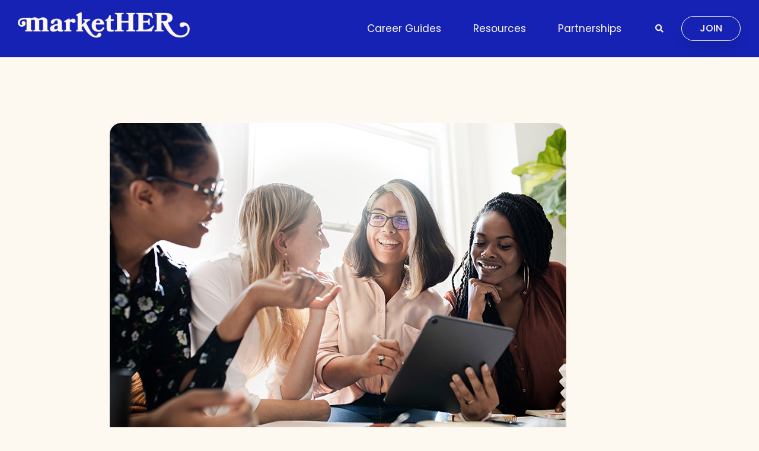

--- FILE ---
content_type: text/html; charset=UTF-8
request_url: https://markether.org/aspiring-affiliate-marketing-managers-guide/
body_size: 20873
content:
<!doctype html>
<html lang="en-US" prefix="og: https://ogp.me/ns#">
<head><meta charset="UTF-8"><script>if(navigator.userAgent.match(/MSIE|Internet Explorer/i)||navigator.userAgent.match(/Trident\/7\..*?rv:11/i)){var href=document.location.href;if(!href.match(/[?&]nowprocket/)){if(href.indexOf("?")==-1){if(href.indexOf("#")==-1){document.location.href=href+"?nowprocket=1"}else{document.location.href=href.replace("#","?nowprocket=1#")}}else{if(href.indexOf("#")==-1){document.location.href=href+"&nowprocket=1"}else{document.location.href=href.replace("#","&nowprocket=1#")}}}}</script><script>(()=>{class RocketLazyLoadScripts{constructor(){this.v="1.2.5.1",this.triggerEvents=["keydown","mousedown","mousemove","touchmove","touchstart","touchend","wheel"],this.userEventHandler=this.t.bind(this),this.touchStartHandler=this.i.bind(this),this.touchMoveHandler=this.o.bind(this),this.touchEndHandler=this.h.bind(this),this.clickHandler=this.u.bind(this),this.interceptedClicks=[],this.interceptedClickListeners=[],this.l(this),window.addEventListener("pageshow",(t=>{this.persisted=t.persisted,this.everythingLoaded&&this.m()})),document.addEventListener("DOMContentLoaded",(()=>{this.p()})),this.delayedScripts={normal:[],async:[],defer:[]},this.trash=[],this.allJQueries=[]}k(t){document.hidden?t.t():(this.triggerEvents.forEach((e=>window.addEventListener(e,t.userEventHandler,{passive:!0}))),window.addEventListener("touchstart",t.touchStartHandler,{passive:!0}),window.addEventListener("mousedown",t.touchStartHandler),document.addEventListener("visibilitychange",t.userEventHandler))}_(){this.triggerEvents.forEach((t=>window.removeEventListener(t,this.userEventHandler,{passive:!0}))),document.removeEventListener("visibilitychange",this.userEventHandler)}i(t){"HTML"!==t.target.tagName&&(window.addEventListener("touchend",this.touchEndHandler),window.addEventListener("mouseup",this.touchEndHandler),window.addEventListener("touchmove",this.touchMoveHandler,{passive:!0}),window.addEventListener("mousemove",this.touchMoveHandler),t.target.addEventListener("click",this.clickHandler),this.L(t.target,!0),this.M(t.target,"onclick","rocket-onclick"),this.C())}o(t){window.removeEventListener("touchend",this.touchEndHandler),window.removeEventListener("mouseup",this.touchEndHandler),window.removeEventListener("touchmove",this.touchMoveHandler,{passive:!0}),window.removeEventListener("mousemove",this.touchMoveHandler),t.target.removeEventListener("click",this.clickHandler),this.L(t.target,!1),this.M(t.target,"rocket-onclick","onclick"),this.O()}h(){window.removeEventListener("touchend",this.touchEndHandler),window.removeEventListener("mouseup",this.touchEndHandler),window.removeEventListener("touchmove",this.touchMoveHandler,{passive:!0}),window.removeEventListener("mousemove",this.touchMoveHandler)}u(t){t.target.removeEventListener("click",this.clickHandler),this.L(t.target,!1),this.M(t.target,"rocket-onclick","onclick"),this.interceptedClicks.push(t),t.preventDefault(),t.stopPropagation(),t.stopImmediatePropagation(),this.O()}D(){window.removeEventListener("touchstart",this.touchStartHandler,{passive:!0}),window.removeEventListener("mousedown",this.touchStartHandler),this.interceptedClicks.forEach((t=>{t.target.dispatchEvent(new MouseEvent("click",{view:t.view,bubbles:!0,cancelable:!0}))}))}l(t){EventTarget.prototype.addEventListenerBase=EventTarget.prototype.addEventListener,EventTarget.prototype.addEventListener=function(e,i,o){"click"!==e||t.windowLoaded||i===t.clickHandler||t.interceptedClickListeners.push({target:this,func:i,options:o}),(this||window).addEventListenerBase(e,i,o)}}L(t,e){this.interceptedClickListeners.forEach((i=>{i.target===t&&(e?t.removeEventListener("click",i.func,i.options):t.addEventListener("click",i.func,i.options))})),t.parentNode!==document.documentElement&&this.L(t.parentNode,e)}S(){return new Promise((t=>{this.T?this.O=t:t()}))}C(){this.T=!0}O(){this.T=!1}M(t,e,i){t.hasAttribute&&t.hasAttribute(e)&&(event.target.setAttribute(i,event.target.getAttribute(e)),event.target.removeAttribute(e))}t(){this._(this),"loading"===document.readyState?document.addEventListener("DOMContentLoaded",this.R.bind(this)):this.R()}p(){let t=[];document.querySelectorAll("script[type=rocketlazyloadscript][data-rocket-src]").forEach((e=>{let i=e.getAttribute("data-rocket-src");if(i&&0!==i.indexOf("data:")){0===i.indexOf("//")&&(i=location.protocol+i);try{const o=new URL(i).origin;o!==location.origin&&t.push({src:o,crossOrigin:e.crossOrigin||"module"===e.getAttribute("data-rocket-type")})}catch(t){}}})),t=[...new Map(t.map((t=>[JSON.stringify(t),t]))).values()],this.j(t,"preconnect")}async R(){this.lastBreath=Date.now(),this.P(this),this.F(this),this.q(),this.A(),this.I(),await this.U(this.delayedScripts.normal),await this.U(this.delayedScripts.defer),await this.U(this.delayedScripts.async);try{await this.W(),await this.H(this),await this.J()}catch(t){console.error(t)}window.dispatchEvent(new Event("rocket-allScriptsLoaded")),this.everythingLoaded=!0,this.S().then((()=>{this.D()})),this.N()}A(){document.querySelectorAll("script[type=rocketlazyloadscript]").forEach((t=>{t.hasAttribute("data-rocket-src")?t.hasAttribute("async")&&!1!==t.async?this.delayedScripts.async.push(t):t.hasAttribute("defer")&&!1!==t.defer||"module"===t.getAttribute("data-rocket-type")?this.delayedScripts.defer.push(t):this.delayedScripts.normal.push(t):this.delayedScripts.normal.push(t)}))}async B(t){if(await this.G(),!0!==t.noModule||!("noModule"in HTMLScriptElement.prototype))return new Promise((e=>{let i;function o(){(i||t).setAttribute("data-rocket-status","executed"),e()}try{if(navigator.userAgent.indexOf("Firefox/")>0||""===navigator.vendor)i=document.createElement("script"),[...t.attributes].forEach((t=>{let e=t.nodeName;"type"!==e&&("data-rocket-type"===e&&(e="type"),"data-rocket-src"===e&&(e="src"),i.setAttribute(e,t.nodeValue))})),t.text&&(i.text=t.text),i.hasAttribute("src")?(i.addEventListener("load",o),i.addEventListener("error",(function(){i.setAttribute("data-rocket-status","failed"),e()})),setTimeout((()=>{i.isConnected||e()}),1)):(i.text=t.text,o()),t.parentNode.replaceChild(i,t);else{const i=t.getAttribute("data-rocket-type"),n=t.getAttribute("data-rocket-src");i?(t.type=i,t.removeAttribute("data-rocket-type")):t.removeAttribute("type"),t.addEventListener("load",o),t.addEventListener("error",(function(){t.setAttribute("data-rocket-status","failed"),e()})),n?(t.removeAttribute("data-rocket-src"),t.src=n):t.src="data:text/javascript;base64,"+window.btoa(unescape(encodeURIComponent(t.text)))}}catch(i){t.setAttribute("data-rocket-status","failed"),e()}}));t.setAttribute("data-rocket-status","skipped")}async U(t){const e=t.shift();return e&&e.isConnected?(await this.B(e),this.U(t)):Promise.resolve()}I(){this.j([...this.delayedScripts.normal,...this.delayedScripts.defer,...this.delayedScripts.async],"preload")}j(t,e){var i=document.createDocumentFragment();t.forEach((t=>{const o=t.getAttribute&&t.getAttribute("data-rocket-src")||t.src;if(o){const n=document.createElement("link");n.href=o,n.rel=e,"preconnect"!==e&&(n.as="script"),t.getAttribute&&"module"===t.getAttribute("data-rocket-type")&&(n.crossOrigin=!0),t.crossOrigin&&(n.crossOrigin=t.crossOrigin),t.integrity&&(n.integrity=t.integrity),i.appendChild(n),this.trash.push(n)}})),document.head.appendChild(i)}P(t){let e={};function i(i,o){return e[o].eventsToRewrite.indexOf(i)>=0&&!t.everythingLoaded?"rocket-"+i:i}function o(t,o){!function(t){e[t]||(e[t]={originalFunctions:{add:t.addEventListener,remove:t.removeEventListener},eventsToRewrite:[]},t.addEventListener=function(){arguments[0]=i(arguments[0],t),e[t].originalFunctions.add.apply(t,arguments)},t.removeEventListener=function(){arguments[0]=i(arguments[0],t),e[t].originalFunctions.remove.apply(t,arguments)})}(t),e[t].eventsToRewrite.push(o)}function n(e,i){let o=e[i];e[i]=null,Object.defineProperty(e,i,{get:()=>o||function(){},set(n){t.everythingLoaded?o=n:e["rocket"+i]=o=n}})}o(document,"DOMContentLoaded"),o(window,"DOMContentLoaded"),o(window,"load"),o(window,"pageshow"),o(document,"readystatechange"),n(document,"onreadystatechange"),n(window,"onload"),n(window,"onpageshow")}F(t){let e;function i(e){return t.everythingLoaded?e:e.split(" ").map((t=>"load"===t||0===t.indexOf("load.")?"rocket-jquery-load":t)).join(" ")}function o(o){if(o&&o.fn&&!t.allJQueries.includes(o)){o.fn.ready=o.fn.init.prototype.ready=function(e){return t.domReadyFired?e.bind(document)(o):document.addEventListener("rocket-DOMContentLoaded",(()=>e.bind(document)(o))),o([])};const e=o.fn.on;o.fn.on=o.fn.init.prototype.on=function(){return this[0]===window&&("string"==typeof arguments[0]||arguments[0]instanceof String?arguments[0]=i(arguments[0]):"object"==typeof arguments[0]&&Object.keys(arguments[0]).forEach((t=>{const e=arguments[0][t];delete arguments[0][t],arguments[0][i(t)]=e}))),e.apply(this,arguments),this},t.allJQueries.push(o)}e=o}o(window.jQuery),Object.defineProperty(window,"jQuery",{get:()=>e,set(t){o(t)}})}async H(t){const e=document.querySelector("script[data-webpack]");e&&(await async function(){return new Promise((t=>{e.addEventListener("load",t),e.addEventListener("error",t)}))}(),await t.K(),await t.H(t))}async W(){this.domReadyFired=!0,await this.G(),document.dispatchEvent(new Event("rocket-readystatechange")),await this.G(),document.rocketonreadystatechange&&document.rocketonreadystatechange(),await this.G(),document.dispatchEvent(new Event("rocket-DOMContentLoaded")),await this.G(),window.dispatchEvent(new Event("rocket-DOMContentLoaded"))}async J(){await this.G(),document.dispatchEvent(new Event("rocket-readystatechange")),await this.G(),document.rocketonreadystatechange&&document.rocketonreadystatechange(),await this.G(),window.dispatchEvent(new Event("rocket-load")),await this.G(),window.rocketonload&&window.rocketonload(),await this.G(),this.allJQueries.forEach((t=>t(window).trigger("rocket-jquery-load"))),await this.G();const t=new Event("rocket-pageshow");t.persisted=this.persisted,window.dispatchEvent(t),await this.G(),window.rocketonpageshow&&window.rocketonpageshow({persisted:this.persisted}),this.windowLoaded=!0}m(){document.onreadystatechange&&document.onreadystatechange(),window.onload&&window.onload(),window.onpageshow&&window.onpageshow({persisted:this.persisted})}q(){const t=new Map;document.write=document.writeln=function(e){const i=document.currentScript;i||console.error("WPRocket unable to document.write this: "+e);const o=document.createRange(),n=i.parentElement;let s=t.get(i);void 0===s&&(s=i.nextSibling,t.set(i,s));const c=document.createDocumentFragment();o.setStart(c,0),c.appendChild(o.createContextualFragment(e)),n.insertBefore(c,s)}}async G(){Date.now()-this.lastBreath>45&&(await this.K(),this.lastBreath=Date.now())}async K(){return document.hidden?new Promise((t=>setTimeout(t))):new Promise((t=>requestAnimationFrame(t)))}N(){this.trash.forEach((t=>t.remove()))}static run(){const t=new RocketLazyLoadScripts;t.k(t)}}RocketLazyLoadScripts.run()})();</script>
	
	<meta name="viewport" content="width=device-width, initial-scale=1">
	<link rel="profile" href="https://gmpg.org/xfn/11">
	
<!-- Search Engine Optimization by Rank Math PRO - https://rankmath.com/ -->
<title>Essential Guide: Aspiring Affiliate Marketing Managers</title>
<link rel="preload" as="font" href="https://markether.org/wp-content/uploads/2023/01/Bookmania-Bold.woff2" crossorigin>
<link rel="preload" as="font" href="https://markether.org/wp-content/plugins/elementor/assets/lib/eicons/fonts/eicons.woff2" crossorigin>
<meta name="description" content="Launch your career as an affiliate marketing manager with this essential guide, providing insights and tactics to help you succeed in the field."/>
<meta name="robots" content="follow, index, max-snippet:-1, max-video-preview:-1, max-image-preview:large"/>
<link rel="canonical" href="https://markether.org/aspiring-affiliate-marketing-managers-guide/" />
<meta property="og:locale" content="en_US" />
<meta property="og:type" content="article" />
<meta property="og:title" content="Essential Guide: Aspiring Affiliate Marketing Managers" />
<meta property="og:description" content="Launch your career as an affiliate marketing manager with this essential guide, providing insights and tactics to help you succeed in the field." />
<meta property="og:url" content="https://markether.org/aspiring-affiliate-marketing-managers-guide/" />
<meta property="og:site_name" content="marketHER" />
<meta property="article:tag" content="Affiliate Marketing" />
<meta property="article:section" content="Career Guides" />
<meta property="og:updated_time" content="2023-04-23T23:32:32+00:00" />
<meta property="og:image" content="https://markether.org/wp-content/uploads/2023/02/affiliate-women.jpg" />
<meta property="og:image:secure_url" content="https://markether.org/wp-content/uploads/2023/02/affiliate-women.jpg" />
<meta property="og:image:width" content="770" />
<meta property="og:image:height" content="550" />
<meta property="og:image:alt" content="Diverse group of young business women talking" />
<meta property="og:image:type" content="image/jpeg" />
<meta property="article:published_time" content="2023-02-07T00:13:51+00:00" />
<meta property="article:modified_time" content="2023-04-23T23:32:32+00:00" />
<meta name="twitter:card" content="summary_large_image" />
<meta name="twitter:title" content="Essential Guide: Aspiring Affiliate Marketing Managers" />
<meta name="twitter:description" content="Launch your career as an affiliate marketing manager with this essential guide, providing insights and tactics to help you succeed in the field." />
<meta name="twitter:image" content="https://markether.org/wp-content/uploads/2023/02/affiliate-women.jpg" />
<meta name="twitter:label1" content="Written by" />
<meta name="twitter:data1" content="Natalie Shahmiri" />
<meta name="twitter:label2" content="Time to read" />
<meta name="twitter:data2" content="5 minutes" />
<script type="application/ld+json" class="rank-math-schema-pro">{"@context":"https://schema.org","@graph":[{"@type":"Organization","@id":"https://markether.org/#organization","name":"marketHER","logo":{"@type":"ImageObject","@id":"https://markether.org/#logo","url":"https://markether.org/wp-content/uploads/2022/12/marketHER_logo_cream.png","contentUrl":"https://markether.org/wp-content/uploads/2022/12/marketHER_logo_cream.png","caption":"marketHER","inLanguage":"en-US","width":"1622","height":"371"}},{"@type":"WebSite","@id":"https://markether.org/#website","url":"https://markether.org","name":"marketHER","publisher":{"@id":"https://markether.org/#organization"},"inLanguage":"en-US"},{"@type":"ImageObject","@id":"https://markether.org/wp-content/uploads/2023/02/affiliate-women.jpg","url":"https://markether.org/wp-content/uploads/2023/02/affiliate-women.jpg","width":"770","height":"550","caption":"Diverse group of young business women talking","inLanguage":"en-US"},{"@type":"WebPage","@id":"https://markether.org/aspiring-affiliate-marketing-managers-guide/#webpage","url":"https://markether.org/aspiring-affiliate-marketing-managers-guide/","name":"Essential Guide: Aspiring Affiliate Marketing Managers","datePublished":"2023-02-07T00:13:51+00:00","dateModified":"2023-04-23T23:32:32+00:00","isPartOf":{"@id":"https://markether.org/#website"},"primaryImageOfPage":{"@id":"https://markether.org/wp-content/uploads/2023/02/affiliate-women.jpg"},"inLanguage":"en-US"},{"@type":"Person","@id":"https://markether.org/aspiring-affiliate-marketing-managers-guide/#author","name":"Natalie Shahmiri","image":{"@type":"ImageObject","@id":"https://secure.gravatar.com/avatar/66caf720b3c9aff5d7c50f63722e9a7f01400101377c92247b826da607d5aa54?s=96&amp;d=mm&amp;r=g","url":"https://secure.gravatar.com/avatar/66caf720b3c9aff5d7c50f63722e9a7f01400101377c92247b826da607d5aa54?s=96&amp;d=mm&amp;r=g","caption":"Natalie Shahmiri","inLanguage":"en-US"},"sameAs":["http://markether.org","https://www.linkedin.com/in/natalieshahmiri/"],"worksFor":{"@id":"https://markether.org/#organization"}},{"@type":"Article","headline":"Essential Guide: Aspiring Affiliate Marketing Managers","keywords":"affiliate marketing","datePublished":"2023-02-07T00:13:51+00:00","dateModified":"2023-04-23T23:32:32+00:00","articleSection":"Affiliate Marketing, Career Guides","author":{"@id":"https://markether.org/aspiring-affiliate-marketing-managers-guide/#author","name":"Natalie Shahmiri"},"publisher":{"@id":"https://markether.org/#organization"},"description":"Launch your career as an affiliate marketing manager with this essential guide, providing insights and tactics to help you succeed in the field.","name":"Essential Guide: Aspiring Affiliate Marketing Managers","@id":"https://markether.org/aspiring-affiliate-marketing-managers-guide/#richSnippet","isPartOf":{"@id":"https://markether.org/aspiring-affiliate-marketing-managers-guide/#webpage"},"image":{"@id":"https://markether.org/wp-content/uploads/2023/02/affiliate-women.jpg"},"inLanguage":"en-US","mainEntityOfPage":{"@id":"https://markether.org/aspiring-affiliate-marketing-managers-guide/#webpage"}}]}</script>
<!-- /Rank Math WordPress SEO plugin -->


<link rel="alternate" title="oEmbed (JSON)" type="application/json+oembed" href="https://markether.org/wp-json/oembed/1.0/embed?url=https%3A%2F%2Fmarkether.org%2Faspiring-affiliate-marketing-managers-guide%2F" />
<link rel="alternate" title="oEmbed (XML)" type="text/xml+oembed" href="https://markether.org/wp-json/oembed/1.0/embed?url=https%3A%2F%2Fmarkether.org%2Faspiring-affiliate-marketing-managers-guide%2F&#038;format=xml" />
<style id='wp-img-auto-sizes-contain-inline-css'>
img:is([sizes=auto i],[sizes^="auto," i]){contain-intrinsic-size:3000px 1500px}
/*# sourceURL=wp-img-auto-sizes-contain-inline-css */
</style>
<style id='wp-emoji-styles-inline-css'>

	img.wp-smiley, img.emoji {
		display: inline !important;
		border: none !important;
		box-shadow: none !important;
		height: 1em !important;
		width: 1em !important;
		margin: 0 0.07em !important;
		vertical-align: -0.1em !important;
		background: none !important;
		padding: 0 !important;
	}
/*# sourceURL=wp-emoji-styles-inline-css */
</style>
<link rel='stylesheet' id='wp-block-library-css' href='https://markether.org/wp-includes/css/dist/block-library/style.min.css?ver=6.9' media='all' />
<style id='classic-theme-styles-inline-css'>
/*! This file is auto-generated */
.wp-block-button__link{color:#fff;background-color:#32373c;border-radius:9999px;box-shadow:none;text-decoration:none;padding:calc(.667em + 2px) calc(1.333em + 2px);font-size:1.125em}.wp-block-file__button{background:#32373c;color:#fff;text-decoration:none}
/*# sourceURL=/wp-includes/css/classic-themes.min.css */
</style>
<style id='global-styles-inline-css'>
:root{--wp--preset--aspect-ratio--square: 1;--wp--preset--aspect-ratio--4-3: 4/3;--wp--preset--aspect-ratio--3-4: 3/4;--wp--preset--aspect-ratio--3-2: 3/2;--wp--preset--aspect-ratio--2-3: 2/3;--wp--preset--aspect-ratio--16-9: 16/9;--wp--preset--aspect-ratio--9-16: 9/16;--wp--preset--color--black: #000000;--wp--preset--color--cyan-bluish-gray: #abb8c3;--wp--preset--color--white: #ffffff;--wp--preset--color--pale-pink: #f78da7;--wp--preset--color--vivid-red: #cf2e2e;--wp--preset--color--luminous-vivid-orange: #ff6900;--wp--preset--color--luminous-vivid-amber: #fcb900;--wp--preset--color--light-green-cyan: #7bdcb5;--wp--preset--color--vivid-green-cyan: #00d084;--wp--preset--color--pale-cyan-blue: #8ed1fc;--wp--preset--color--vivid-cyan-blue: #0693e3;--wp--preset--color--vivid-purple: #9b51e0;--wp--preset--gradient--vivid-cyan-blue-to-vivid-purple: linear-gradient(135deg,rgb(6,147,227) 0%,rgb(155,81,224) 100%);--wp--preset--gradient--light-green-cyan-to-vivid-green-cyan: linear-gradient(135deg,rgb(122,220,180) 0%,rgb(0,208,130) 100%);--wp--preset--gradient--luminous-vivid-amber-to-luminous-vivid-orange: linear-gradient(135deg,rgb(252,185,0) 0%,rgb(255,105,0) 100%);--wp--preset--gradient--luminous-vivid-orange-to-vivid-red: linear-gradient(135deg,rgb(255,105,0) 0%,rgb(207,46,46) 100%);--wp--preset--gradient--very-light-gray-to-cyan-bluish-gray: linear-gradient(135deg,rgb(238,238,238) 0%,rgb(169,184,195) 100%);--wp--preset--gradient--cool-to-warm-spectrum: linear-gradient(135deg,rgb(74,234,220) 0%,rgb(151,120,209) 20%,rgb(207,42,186) 40%,rgb(238,44,130) 60%,rgb(251,105,98) 80%,rgb(254,248,76) 100%);--wp--preset--gradient--blush-light-purple: linear-gradient(135deg,rgb(255,206,236) 0%,rgb(152,150,240) 100%);--wp--preset--gradient--blush-bordeaux: linear-gradient(135deg,rgb(254,205,165) 0%,rgb(254,45,45) 50%,rgb(107,0,62) 100%);--wp--preset--gradient--luminous-dusk: linear-gradient(135deg,rgb(255,203,112) 0%,rgb(199,81,192) 50%,rgb(65,88,208) 100%);--wp--preset--gradient--pale-ocean: linear-gradient(135deg,rgb(255,245,203) 0%,rgb(182,227,212) 50%,rgb(51,167,181) 100%);--wp--preset--gradient--electric-grass: linear-gradient(135deg,rgb(202,248,128) 0%,rgb(113,206,126) 100%);--wp--preset--gradient--midnight: linear-gradient(135deg,rgb(2,3,129) 0%,rgb(40,116,252) 100%);--wp--preset--font-size--small: 13px;--wp--preset--font-size--medium: 20px;--wp--preset--font-size--large: 36px;--wp--preset--font-size--x-large: 42px;--wp--preset--spacing--20: 0.44rem;--wp--preset--spacing--30: 0.67rem;--wp--preset--spacing--40: 1rem;--wp--preset--spacing--50: 1.5rem;--wp--preset--spacing--60: 2.25rem;--wp--preset--spacing--70: 3.38rem;--wp--preset--spacing--80: 5.06rem;--wp--preset--shadow--natural: 6px 6px 9px rgba(0, 0, 0, 0.2);--wp--preset--shadow--deep: 12px 12px 50px rgba(0, 0, 0, 0.4);--wp--preset--shadow--sharp: 6px 6px 0px rgba(0, 0, 0, 0.2);--wp--preset--shadow--outlined: 6px 6px 0px -3px rgb(255, 255, 255), 6px 6px rgb(0, 0, 0);--wp--preset--shadow--crisp: 6px 6px 0px rgb(0, 0, 0);}:where(.is-layout-flex){gap: 0.5em;}:where(.is-layout-grid){gap: 0.5em;}body .is-layout-flex{display: flex;}.is-layout-flex{flex-wrap: wrap;align-items: center;}.is-layout-flex > :is(*, div){margin: 0;}body .is-layout-grid{display: grid;}.is-layout-grid > :is(*, div){margin: 0;}:where(.wp-block-columns.is-layout-flex){gap: 2em;}:where(.wp-block-columns.is-layout-grid){gap: 2em;}:where(.wp-block-post-template.is-layout-flex){gap: 1.25em;}:where(.wp-block-post-template.is-layout-grid){gap: 1.25em;}.has-black-color{color: var(--wp--preset--color--black) !important;}.has-cyan-bluish-gray-color{color: var(--wp--preset--color--cyan-bluish-gray) !important;}.has-white-color{color: var(--wp--preset--color--white) !important;}.has-pale-pink-color{color: var(--wp--preset--color--pale-pink) !important;}.has-vivid-red-color{color: var(--wp--preset--color--vivid-red) !important;}.has-luminous-vivid-orange-color{color: var(--wp--preset--color--luminous-vivid-orange) !important;}.has-luminous-vivid-amber-color{color: var(--wp--preset--color--luminous-vivid-amber) !important;}.has-light-green-cyan-color{color: var(--wp--preset--color--light-green-cyan) !important;}.has-vivid-green-cyan-color{color: var(--wp--preset--color--vivid-green-cyan) !important;}.has-pale-cyan-blue-color{color: var(--wp--preset--color--pale-cyan-blue) !important;}.has-vivid-cyan-blue-color{color: var(--wp--preset--color--vivid-cyan-blue) !important;}.has-vivid-purple-color{color: var(--wp--preset--color--vivid-purple) !important;}.has-black-background-color{background-color: var(--wp--preset--color--black) !important;}.has-cyan-bluish-gray-background-color{background-color: var(--wp--preset--color--cyan-bluish-gray) !important;}.has-white-background-color{background-color: var(--wp--preset--color--white) !important;}.has-pale-pink-background-color{background-color: var(--wp--preset--color--pale-pink) !important;}.has-vivid-red-background-color{background-color: var(--wp--preset--color--vivid-red) !important;}.has-luminous-vivid-orange-background-color{background-color: var(--wp--preset--color--luminous-vivid-orange) !important;}.has-luminous-vivid-amber-background-color{background-color: var(--wp--preset--color--luminous-vivid-amber) !important;}.has-light-green-cyan-background-color{background-color: var(--wp--preset--color--light-green-cyan) !important;}.has-vivid-green-cyan-background-color{background-color: var(--wp--preset--color--vivid-green-cyan) !important;}.has-pale-cyan-blue-background-color{background-color: var(--wp--preset--color--pale-cyan-blue) !important;}.has-vivid-cyan-blue-background-color{background-color: var(--wp--preset--color--vivid-cyan-blue) !important;}.has-vivid-purple-background-color{background-color: var(--wp--preset--color--vivid-purple) !important;}.has-black-border-color{border-color: var(--wp--preset--color--black) !important;}.has-cyan-bluish-gray-border-color{border-color: var(--wp--preset--color--cyan-bluish-gray) !important;}.has-white-border-color{border-color: var(--wp--preset--color--white) !important;}.has-pale-pink-border-color{border-color: var(--wp--preset--color--pale-pink) !important;}.has-vivid-red-border-color{border-color: var(--wp--preset--color--vivid-red) !important;}.has-luminous-vivid-orange-border-color{border-color: var(--wp--preset--color--luminous-vivid-orange) !important;}.has-luminous-vivid-amber-border-color{border-color: var(--wp--preset--color--luminous-vivid-amber) !important;}.has-light-green-cyan-border-color{border-color: var(--wp--preset--color--light-green-cyan) !important;}.has-vivid-green-cyan-border-color{border-color: var(--wp--preset--color--vivid-green-cyan) !important;}.has-pale-cyan-blue-border-color{border-color: var(--wp--preset--color--pale-cyan-blue) !important;}.has-vivid-cyan-blue-border-color{border-color: var(--wp--preset--color--vivid-cyan-blue) !important;}.has-vivid-purple-border-color{border-color: var(--wp--preset--color--vivid-purple) !important;}.has-vivid-cyan-blue-to-vivid-purple-gradient-background{background: var(--wp--preset--gradient--vivid-cyan-blue-to-vivid-purple) !important;}.has-light-green-cyan-to-vivid-green-cyan-gradient-background{background: var(--wp--preset--gradient--light-green-cyan-to-vivid-green-cyan) !important;}.has-luminous-vivid-amber-to-luminous-vivid-orange-gradient-background{background: var(--wp--preset--gradient--luminous-vivid-amber-to-luminous-vivid-orange) !important;}.has-luminous-vivid-orange-to-vivid-red-gradient-background{background: var(--wp--preset--gradient--luminous-vivid-orange-to-vivid-red) !important;}.has-very-light-gray-to-cyan-bluish-gray-gradient-background{background: var(--wp--preset--gradient--very-light-gray-to-cyan-bluish-gray) !important;}.has-cool-to-warm-spectrum-gradient-background{background: var(--wp--preset--gradient--cool-to-warm-spectrum) !important;}.has-blush-light-purple-gradient-background{background: var(--wp--preset--gradient--blush-light-purple) !important;}.has-blush-bordeaux-gradient-background{background: var(--wp--preset--gradient--blush-bordeaux) !important;}.has-luminous-dusk-gradient-background{background: var(--wp--preset--gradient--luminous-dusk) !important;}.has-pale-ocean-gradient-background{background: var(--wp--preset--gradient--pale-ocean) !important;}.has-electric-grass-gradient-background{background: var(--wp--preset--gradient--electric-grass) !important;}.has-midnight-gradient-background{background: var(--wp--preset--gradient--midnight) !important;}.has-small-font-size{font-size: var(--wp--preset--font-size--small) !important;}.has-medium-font-size{font-size: var(--wp--preset--font-size--medium) !important;}.has-large-font-size{font-size: var(--wp--preset--font-size--large) !important;}.has-x-large-font-size{font-size: var(--wp--preset--font-size--x-large) !important;}
:where(.wp-block-post-template.is-layout-flex){gap: 1.25em;}:where(.wp-block-post-template.is-layout-grid){gap: 1.25em;}
:where(.wp-block-term-template.is-layout-flex){gap: 1.25em;}:where(.wp-block-term-template.is-layout-grid){gap: 1.25em;}
:where(.wp-block-columns.is-layout-flex){gap: 2em;}:where(.wp-block-columns.is-layout-grid){gap: 2em;}
:root :where(.wp-block-pullquote){font-size: 1.5em;line-height: 1.6;}
/*# sourceURL=global-styles-inline-css */
</style>
<link rel='stylesheet' id='hello-elementor-css' href='https://markether.org/wp-content/themes/hello-elementor/style.min.css?ver=2.8.1' media='all' />
<link rel='stylesheet' id='hello-elementor-theme-style-css' href='https://markether.org/wp-content/themes/hello-elementor/theme.min.css?ver=2.8.1' media='all' />
<link rel='stylesheet' id='elementor-frontend-css' href='https://markether.org/wp-content/plugins/elementor/assets/css/frontend.min.css?ver=3.34.1' media='all' />
<link rel='stylesheet' id='elementor-post-5-css' href='https://markether.org/wp-content/uploads/elementor/css/post-5.css?ver=1768417765' media='all' />
<link rel='stylesheet' id='widget-image-css' href='https://markether.org/wp-content/plugins/elementor/assets/css/widget-image.min.css?ver=3.34.1' media='all' />
<link rel='stylesheet' id='widget-nav-menu-css' href='https://markether.org/wp-content/plugins/elementor-pro/assets/css/widget-nav-menu.min.css?ver=3.34.0' media='all' />
<link rel='stylesheet' id='widget-search-form-css' href='https://markether.org/wp-content/plugins/elementor-pro/assets/css/widget-search-form.min.css?ver=3.34.0' media='all' />
<link rel='stylesheet' id='elementor-icons-shared-0-css' href='https://markether.org/wp-content/plugins/elementor/assets/lib/font-awesome/css/fontawesome.min.css?ver=5.15.3' media='all' />
<link rel='stylesheet' id='elementor-icons-fa-solid-css' href='https://markether.org/wp-content/plugins/elementor/assets/lib/font-awesome/css/solid.min.css?ver=5.15.3' media='all' />
<link rel='stylesheet' id='widget-heading-css' href='https://markether.org/wp-content/plugins/elementor/assets/css/widget-heading.min.css?ver=3.34.1' media='all' />
<link rel='stylesheet' id='widget-social-icons-css' href='https://markether.org/wp-content/plugins/elementor/assets/css/widget-social-icons.min.css?ver=3.34.1' media='all' />
<link rel='stylesheet' id='e-apple-webkit-css' href='https://markether.org/wp-content/plugins/elementor/assets/css/conditionals/apple-webkit.min.css?ver=3.34.1' media='all' />
<link rel='stylesheet' id='widget-divider-css' href='https://markether.org/wp-content/plugins/elementor/assets/css/widget-divider.min.css?ver=3.34.1' media='all' />
<link rel='stylesheet' id='widget-posts-css' href='https://markether.org/wp-content/plugins/elementor-pro/assets/css/widget-posts.min.css?ver=3.34.0' media='all' />
<link rel='stylesheet' id='e-animation-fadeIn-css' href='https://markether.org/wp-content/plugins/elementor/assets/lib/animations/styles/fadeIn.min.css?ver=3.34.1' media='all' />
<link rel='stylesheet' id='widget-spacer-css' href='https://markether.org/wp-content/plugins/elementor/assets/css/widget-spacer.min.css?ver=3.34.1' media='all' />
<link rel='stylesheet' id='e-animation-slideInRight-css' href='https://markether.org/wp-content/plugins/elementor/assets/lib/animations/styles/slideInRight.min.css?ver=3.34.1' media='all' />
<link rel='stylesheet' id='e-popup-css' href='https://markether.org/wp-content/plugins/elementor-pro/assets/css/conditionals/popup.min.css?ver=3.34.0' media='all' />
<link rel='stylesheet' id='elementor-icons-css' href='https://markether.org/wp-content/plugins/elementor/assets/lib/eicons/css/elementor-icons.min.css?ver=5.45.0' media='all' />
<link rel='stylesheet' id='elementor-post-27-css' href='https://markether.org/wp-content/uploads/elementor/css/post-27.css?ver=1768417765' media='all' />
<link rel='stylesheet' id='elementor-post-1700-css' href='https://markether.org/wp-content/uploads/elementor/css/post-1700.css?ver=1768417765' media='all' />
<link rel='stylesheet' id='elementor-post-522-css' href='https://markether.org/wp-content/uploads/elementor/css/post-522.css?ver=1768417879' media='all' />
<link rel='stylesheet' id='elementor-post-1630-css' href='https://markether.org/wp-content/uploads/elementor/css/post-1630.css?ver=1768417765' media='all' />
<link rel='stylesheet' id='eael-general-css' href='https://markether.org/wp-content/plugins/essential-addons-for-elementor-lite/assets/front-end/css/view/general.min.css?ver=5.9.15' media='all' />
<link rel='stylesheet' id='elementor-gf-local-poppins-css' href='https://markether.org/wp-content/uploads/elementor/google-fonts/css/poppins.css?ver=1742238518' media='all' />
<link rel='stylesheet' id='elementor-gf-local-roboto-css' href='https://markether.org/wp-content/uploads/elementor/google-fonts/css/roboto.css?ver=1742238520' media='all' />
<link rel='stylesheet' id='elementor-icons-fa-brands-css' href='https://markether.org/wp-content/plugins/elementor/assets/lib/font-awesome/css/brands.min.css?ver=5.15.3' media='all' />
<script src="https://markether.org/wp-includes/js/jquery/jquery.min.js?ver=3.7.1" id="jquery-core-js"></script>
<script src="https://markether.org/wp-includes/js/jquery/jquery-migrate.min.js?ver=3.4.1" id="jquery-migrate-js"></script>
<link rel="https://api.w.org/" href="https://markether.org/wp-json/" /><link rel="alternate" title="JSON" type="application/json" href="https://markether.org/wp-json/wp/v2/posts/276" /><link rel="EditURI" type="application/rsd+xml" title="RSD" href="https://markether.org/xmlrpc.php?rsd" />
<meta name="generator" content="WordPress 6.9" />
<link rel='shortlink' href='https://markether.org/?p=276' />
<!-- HFCM by 99 Robots - Snippet # 3: pinterest -->
<meta name="p:domain_verify" content="a7a148a657414c87c35ff38d1a19fa0b"/>
<!-- /end HFCM by 99 Robots -->
<meta name="generator" content="Elementor 3.34.1; features: additional_custom_breakpoints; settings: css_print_method-external, google_font-enabled, font_display-swap">
			<style>
				.e-con.e-parent:nth-of-type(n+4):not(.e-lazyloaded):not(.e-no-lazyload),
				.e-con.e-parent:nth-of-type(n+4):not(.e-lazyloaded):not(.e-no-lazyload) * {
					background-image: none !important;
				}
				@media screen and (max-height: 1024px) {
					.e-con.e-parent:nth-of-type(n+3):not(.e-lazyloaded):not(.e-no-lazyload),
					.e-con.e-parent:nth-of-type(n+3):not(.e-lazyloaded):not(.e-no-lazyload) * {
						background-image: none !important;
					}
				}
				@media screen and (max-height: 640px) {
					.e-con.e-parent:nth-of-type(n+2):not(.e-lazyloaded):not(.e-no-lazyload),
					.e-con.e-parent:nth-of-type(n+2):not(.e-lazyloaded):not(.e-no-lazyload) * {
						background-image: none !important;
					}
				}
			</style>
			<script type="rocketlazyloadscript">document.addEventListener( "DOMContentLoaded", modify_outbound_links);

function modify_outbound_links(){
    anchors = document.getElementsByTagName('a');
    for (let i = 0; i < anchors.length; i++) {
        let p = anchors[i].href;
        if (p.indexOf('markether.org') === -1) {
            anchors[i].href = p + (p.indexOf('?') != -1 ? "&" : "?") + 'ref=marketHER';
        }
    }
}</script><!-- Fathom - beautiful, simple website analytics -->
<script type="rocketlazyloadscript" data-rocket-src="https://cdn.usefathom.com/script.js" data-site="RUNQWDXB" defer></script>
<!-- / Fathom -->			<meta name="theme-color" content="#FDF9F1">
			<link rel="icon" href="https://markether.org/wp-content/uploads/2024/04/cropped-markether-fav-32x32.png" sizes="32x32" />
<link rel="icon" href="https://markether.org/wp-content/uploads/2024/04/cropped-markether-fav-192x192.png" sizes="192x192" />
<link rel="apple-touch-icon" href="https://markether.org/wp-content/uploads/2024/04/cropped-markether-fav-180x180.png" />
<meta name="msapplication-TileImage" content="https://markether.org/wp-content/uploads/2024/04/cropped-markether-fav-270x270.png" />
		<style id="wp-custom-css">
			/* Paragraph Spacing */
p {
    margin-bottom: 2rem;
}

/* Hyperlink Color*/
a {
  color: #1522B4;
}
a:hover {
  color: #ff5c3e;
}

/* List Spacing */
dd, dl, dt, li, ol, ul {
	margin-bottom: .5rem;}

		</style>
		<noscript><style id="rocket-lazyload-nojs-css">.rll-youtube-player, [data-lazy-src]{display:none !important;}</style></noscript></head>
<body class="wp-singular post-template-default single single-post postid-276 single-format-standard wp-custom-logo wp-theme-hello-elementor elementor-default elementor-kit-5 elementor-page-522">


<a class="skip-link screen-reader-text" href="#content">Skip to content</a>

		<header data-elementor-type="header" data-elementor-id="27" class="elementor elementor-27 elementor-location-header" data-elementor-post-type="elementor_library">
					<header class="elementor-section elementor-top-section elementor-element elementor-element-bb23a7a elementor-section-full_width elementor-section-content-middle elementor-hidden-mobile elementor-section-height-default elementor-section-height-default" data-id="bb23a7a" data-element_type="section" data-settings="{&quot;background_background&quot;:&quot;classic&quot;}">
						<div class="elementor-container elementor-column-gap-default">
					<div class="elementor-column elementor-col-25 elementor-top-column elementor-element elementor-element-a506864" data-id="a506864" data-element_type="column">
			<div class="elementor-widget-wrap elementor-element-populated">
						<section class="elementor-section elementor-inner-section elementor-element elementor-element-40e71b5e elementor-section-content-middle elementor-section-boxed elementor-section-height-default elementor-section-height-default" data-id="40e71b5e" data-element_type="section">
						<div class="elementor-container elementor-column-gap-no">
					<div class="elementor-column elementor-col-100 elementor-inner-column elementor-element elementor-element-24d80d65" data-id="24d80d65" data-element_type="column">
			<div class="elementor-widget-wrap elementor-element-populated">
						<div class="elementor-element elementor-element-9ff8300 elementor-widget elementor-widget-theme-site-logo elementor-widget-image" data-id="9ff8300" data-element_type="widget" data-widget_type="theme-site-logo.default">
				<div class="elementor-widget-container">
											<a href="https://markether.org">
			<img fetchpriority="high" width="1622" height="371" src="data:image/svg+xml,%3Csvg%20xmlns='http://www.w3.org/2000/svg'%20viewBox='0%200%201622%20371'%3E%3C/svg%3E" class="attachment-full size-full wp-image-13" alt="marketHER logo in cream" data-lazy-srcset="https://markether.org/wp-content/uploads/2022/12/marketHER_logo_cream.png 1622w, https://markether.org/wp-content/uploads/2022/12/marketHER_logo_cream-300x69.png 300w, https://markether.org/wp-content/uploads/2022/12/marketHER_logo_cream-1024x234.png 1024w, https://markether.org/wp-content/uploads/2022/12/marketHER_logo_cream-768x176.png 768w, https://markether.org/wp-content/uploads/2022/12/marketHER_logo_cream-1536x351.png 1536w" data-lazy-sizes="(max-width: 1622px) 100vw, 1622px" data-lazy-src="https://markether.org/wp-content/uploads/2022/12/marketHER_logo_cream.png" /><noscript><img fetchpriority="high" width="1622" height="371" src="https://markether.org/wp-content/uploads/2022/12/marketHER_logo_cream.png" class="attachment-full size-full wp-image-13" alt="marketHER logo in cream" srcset="https://markether.org/wp-content/uploads/2022/12/marketHER_logo_cream.png 1622w, https://markether.org/wp-content/uploads/2022/12/marketHER_logo_cream-300x69.png 300w, https://markether.org/wp-content/uploads/2022/12/marketHER_logo_cream-1024x234.png 1024w, https://markether.org/wp-content/uploads/2022/12/marketHER_logo_cream-768x176.png 768w, https://markether.org/wp-content/uploads/2022/12/marketHER_logo_cream-1536x351.png 1536w" sizes="(max-width: 1622px) 100vw, 1622px" /></noscript>				</a>
											</div>
				</div>
					</div>
		</div>
					</div>
		</section>
					</div>
		</div>
				<div class="elementor-column elementor-col-25 elementor-top-column elementor-element elementor-element-688bb383" data-id="688bb383" data-element_type="column">
			<div class="elementor-widget-wrap elementor-element-populated">
						<div class="elementor-element elementor-element-13214275 elementor-nav-menu__align-end elementor-nav-menu--stretch elementor-nav-menu--dropdown-tablet elementor-nav-menu__text-align-aside elementor-nav-menu--toggle elementor-nav-menu--burger elementor-widget elementor-widget-nav-menu" data-id="13214275" data-element_type="widget" data-settings="{&quot;full_width&quot;:&quot;stretch&quot;,&quot;submenu_icon&quot;:{&quot;value&quot;:&quot;&lt;i class=\&quot;\&quot; aria-hidden=\&quot;true\&quot;&gt;&lt;\/i&gt;&quot;,&quot;library&quot;:&quot;&quot;},&quot;layout&quot;:&quot;horizontal&quot;,&quot;toggle&quot;:&quot;burger&quot;}" data-widget_type="nav-menu.default">
				<div class="elementor-widget-container">
								<nav aria-label="Menu" class="elementor-nav-menu--main elementor-nav-menu__container elementor-nav-menu--layout-horizontal e--pointer-none">
				<ul id="menu-1-13214275" class="elementor-nav-menu"><li class="menu-item menu-item-type-post_type menu-item-object-page menu-item-353"><a href="https://markether.org/career-guides/" class="elementor-item">Career Guides</a></li>
<li class="menu-item menu-item-type-post_type menu-item-object-page menu-item-303"><a href="https://markether.org/career-resources/" class="elementor-item">Resources</a></li>
<li class="menu-item menu-item-type-post_type menu-item-object-page menu-item-1839"><a href="https://markether.org/partnerships/" class="elementor-item">Partnerships</a></li>
</ul>			</nav>
					<div class="elementor-menu-toggle" role="button" tabindex="0" aria-label="Menu Toggle" aria-expanded="false">
			<i aria-hidden="true" role="presentation" class="elementor-menu-toggle__icon--open eicon-menu-bar"></i><i aria-hidden="true" role="presentation" class="elementor-menu-toggle__icon--close eicon-close"></i>		</div>
					<nav class="elementor-nav-menu--dropdown elementor-nav-menu__container" aria-hidden="true">
				<ul id="menu-2-13214275" class="elementor-nav-menu"><li class="menu-item menu-item-type-post_type menu-item-object-page menu-item-353"><a href="https://markether.org/career-guides/" class="elementor-item" tabindex="-1">Career Guides</a></li>
<li class="menu-item menu-item-type-post_type menu-item-object-page menu-item-303"><a href="https://markether.org/career-resources/" class="elementor-item" tabindex="-1">Resources</a></li>
<li class="menu-item menu-item-type-post_type menu-item-object-page menu-item-1839"><a href="https://markether.org/partnerships/" class="elementor-item" tabindex="-1">Partnerships</a></li>
</ul>			</nav>
						</div>
				</div>
					</div>
		</div>
				<div class="elementor-column elementor-col-25 elementor-top-column elementor-element elementor-element-ec43c93" data-id="ec43c93" data-element_type="column">
			<div class="elementor-widget-wrap elementor-element-populated">
						<div class="elementor-element elementor-element-4ae67d2 elementor-search-form--skin-full_screen elementor-hidden-tablet elementor-hidden-mobile elementor-widget elementor-widget-search-form" data-id="4ae67d2" data-element_type="widget" data-settings="{&quot;skin&quot;:&quot;full_screen&quot;}" data-widget_type="search-form.default">
				<div class="elementor-widget-container">
							<search role="search">
			<form class="elementor-search-form" action="https://markether.org" method="get">
												<div class="elementor-search-form__toggle" role="button" tabindex="0" aria-label="Search">
					<i aria-hidden="true" class="fas fa-search"></i>				</div>
								<div class="elementor-search-form__container">
					<label class="elementor-screen-only" for="elementor-search-form-4ae67d2">Search</label>

					
					<input id="elementor-search-form-4ae67d2" placeholder="Search..." class="elementor-search-form__input" type="search" name="s" value="">
					
					
										<div class="dialog-lightbox-close-button dialog-close-button" role="button" tabindex="0" aria-label="Close this search box.">
						<i aria-hidden="true" class="eicon-close"></i>					</div>
									</div>
			</form>
		</search>
						</div>
				</div>
					</div>
		</div>
				<div class="elementor-column elementor-col-25 elementor-top-column elementor-element elementor-element-679d636a" data-id="679d636a" data-element_type="column">
			<div class="elementor-widget-wrap elementor-element-populated">
						<div class="elementor-element elementor-element-3dab0983 elementor-align-right elementor-widget elementor-widget-button" data-id="3dab0983" data-element_type="widget" data-widget_type="button.default">
				<div class="elementor-widget-container">
									<div class="elementor-button-wrapper">
					<a class="elementor-button elementor-button-link elementor-size-md" href="#elementor-action%3Aaction%3Dpopup%3Aopen%26settings%3DeyJpZCI6IjE2MzAiLCJ0b2dnbGUiOmZhbHNlfQ%3D%3D">
						<span class="elementor-button-content-wrapper">
									<span class="elementor-button-text">JOIN</span>
					</span>
					</a>
				</div>
								</div>
				</div>
					</div>
		</div>
					</div>
		</header>
				<header class="elementor-section elementor-top-section elementor-element elementor-element-e92ea87 elementor-section-full_width elementor-section-content-middle elementor-hidden-desktop elementor-hidden-tablet elementor-section-height-default elementor-section-height-default" data-id="e92ea87" data-element_type="section" data-settings="{&quot;background_background&quot;:&quot;classic&quot;}">
						<div class="elementor-container elementor-column-gap-default">
					<div class="elementor-column elementor-col-66 elementor-top-column elementor-element elementor-element-97300a1" data-id="97300a1" data-element_type="column">
			<div class="elementor-widget-wrap elementor-element-populated">
						<section class="elementor-section elementor-inner-section elementor-element elementor-element-a90731a elementor-section-content-middle elementor-section-boxed elementor-section-height-default elementor-section-height-default" data-id="a90731a" data-element_type="section">
						<div class="elementor-container elementor-column-gap-no">
					<div class="elementor-column elementor-col-100 elementor-inner-column elementor-element elementor-element-f155819" data-id="f155819" data-element_type="column">
			<div class="elementor-widget-wrap elementor-element-populated">
						<div class="elementor-element elementor-element-1236ac9 elementor-widget elementor-widget-theme-site-logo elementor-widget-image" data-id="1236ac9" data-element_type="widget" data-widget_type="theme-site-logo.default">
				<div class="elementor-widget-container">
											<a href="https://markether.org">
			<img fetchpriority="high" width="1622" height="371" src="data:image/svg+xml,%3Csvg%20xmlns='http://www.w3.org/2000/svg'%20viewBox='0%200%201622%20371'%3E%3C/svg%3E" class="attachment-full size-full wp-image-13" alt="marketHER logo in cream" data-lazy-srcset="https://markether.org/wp-content/uploads/2022/12/marketHER_logo_cream.png 1622w, https://markether.org/wp-content/uploads/2022/12/marketHER_logo_cream-300x69.png 300w, https://markether.org/wp-content/uploads/2022/12/marketHER_logo_cream-1024x234.png 1024w, https://markether.org/wp-content/uploads/2022/12/marketHER_logo_cream-768x176.png 768w, https://markether.org/wp-content/uploads/2022/12/marketHER_logo_cream-1536x351.png 1536w" data-lazy-sizes="(max-width: 1622px) 100vw, 1622px" data-lazy-src="https://markether.org/wp-content/uploads/2022/12/marketHER_logo_cream.png" /><noscript><img fetchpriority="high" width="1622" height="371" src="https://markether.org/wp-content/uploads/2022/12/marketHER_logo_cream.png" class="attachment-full size-full wp-image-13" alt="marketHER logo in cream" srcset="https://markether.org/wp-content/uploads/2022/12/marketHER_logo_cream.png 1622w, https://markether.org/wp-content/uploads/2022/12/marketHER_logo_cream-300x69.png 300w, https://markether.org/wp-content/uploads/2022/12/marketHER_logo_cream-1024x234.png 1024w, https://markether.org/wp-content/uploads/2022/12/marketHER_logo_cream-768x176.png 768w, https://markether.org/wp-content/uploads/2022/12/marketHER_logo_cream-1536x351.png 1536w" sizes="(max-width: 1622px) 100vw, 1622px" /></noscript>				</a>
											</div>
				</div>
					</div>
		</div>
					</div>
		</section>
					</div>
		</div>
				<div class="elementor-column elementor-col-33 elementor-top-column elementor-element elementor-element-4324334" data-id="4324334" data-element_type="column">
			<div class="elementor-widget-wrap elementor-element-populated">
						<div class="elementor-element elementor-element-de307d1 elementor-nav-menu__align-end elementor-nav-menu--stretch elementor-nav-menu--dropdown-tablet elementor-nav-menu__text-align-aside elementor-nav-menu--toggle elementor-nav-menu--burger elementor-widget elementor-widget-nav-menu" data-id="de307d1" data-element_type="widget" data-settings="{&quot;full_width&quot;:&quot;stretch&quot;,&quot;submenu_icon&quot;:{&quot;value&quot;:&quot;&lt;i class=\&quot;\&quot; aria-hidden=\&quot;true\&quot;&gt;&lt;\/i&gt;&quot;,&quot;library&quot;:&quot;&quot;},&quot;layout&quot;:&quot;horizontal&quot;,&quot;toggle&quot;:&quot;burger&quot;}" data-widget_type="nav-menu.default">
				<div class="elementor-widget-container">
								<nav aria-label="Menu" class="elementor-nav-menu--main elementor-nav-menu__container elementor-nav-menu--layout-horizontal e--pointer-none">
				<ul id="menu-1-de307d1" class="elementor-nav-menu"><li class="menu-item menu-item-type-post_type menu-item-object-page menu-item-353"><a href="https://markether.org/career-guides/" class="elementor-item">Career Guides</a></li>
<li class="menu-item menu-item-type-post_type menu-item-object-page menu-item-303"><a href="https://markether.org/career-resources/" class="elementor-item">Resources</a></li>
<li class="menu-item menu-item-type-post_type menu-item-object-page menu-item-1839"><a href="https://markether.org/partnerships/" class="elementor-item">Partnerships</a></li>
</ul>			</nav>
					<div class="elementor-menu-toggle" role="button" tabindex="0" aria-label="Menu Toggle" aria-expanded="false">
			<i aria-hidden="true" role="presentation" class="elementor-menu-toggle__icon--open eicon-menu-bar"></i><i aria-hidden="true" role="presentation" class="elementor-menu-toggle__icon--close eicon-close"></i>		</div>
					<nav class="elementor-nav-menu--dropdown elementor-nav-menu__container" aria-hidden="true">
				<ul id="menu-2-de307d1" class="elementor-nav-menu"><li class="menu-item menu-item-type-post_type menu-item-object-page menu-item-353"><a href="https://markether.org/career-guides/" class="elementor-item" tabindex="-1">Career Guides</a></li>
<li class="menu-item menu-item-type-post_type menu-item-object-page menu-item-303"><a href="https://markether.org/career-resources/" class="elementor-item" tabindex="-1">Resources</a></li>
<li class="menu-item menu-item-type-post_type menu-item-object-page menu-item-1839"><a href="https://markether.org/partnerships/" class="elementor-item" tabindex="-1">Partnerships</a></li>
</ul>			</nav>
						</div>
				</div>
					</div>
		</div>
					</div>
		</header>
				</header>
				<div data-elementor-type="single-post" data-elementor-id="522" class="elementor elementor-522 elementor-location-single post-276 post type-post status-publish format-standard has-post-thumbnail hentry category-career-guides category-affiliate-marketing tag-affiliate-marketing" data-elementor-post-type="elementor_library">
					<section class="elementor-section elementor-top-section elementor-element elementor-element-68724a6e elementor-section-boxed elementor-section-height-default elementor-section-height-default" data-id="68724a6e" data-element_type="section" data-settings="{&quot;background_background&quot;:&quot;classic&quot;}">
						<div class="elementor-container elementor-column-gap-default">
					<div class="elementor-column elementor-col-100 elementor-top-column elementor-element elementor-element-7800babf" data-id="7800babf" data-element_type="column" data-settings="{&quot;background_background&quot;:&quot;classic&quot;}">
			<div class="elementor-widget-wrap elementor-element-populated">
						<div class="elementor-element elementor-element-96f0f59 elementor-widget elementor-widget-theme-post-featured-image elementor-widget-image" data-id="96f0f59" data-element_type="widget" data-widget_type="theme-post-featured-image.default">
				<div class="elementor-widget-container">
															<img width="770" height="550" src="data:image/svg+xml,%3Csvg%20xmlns='http://www.w3.org/2000/svg'%20viewBox='0%200%20770%20550'%3E%3C/svg%3E" class="attachment-large size-large wp-image-277" alt="Diverse group of young business women talking" data-lazy-srcset="https://markether.org/wp-content/uploads/2023/02/affiliate-women.jpg 770w, https://markether.org/wp-content/uploads/2023/02/affiliate-women-300x214.jpg 300w, https://markether.org/wp-content/uploads/2023/02/affiliate-women-768x549.jpg 768w" data-lazy-sizes="(max-width: 770px) 100vw, 770px" data-lazy-src="https://markether.org/wp-content/uploads/2023/02/affiliate-women.jpg" /><noscript><img width="770" height="550" src="https://markether.org/wp-content/uploads/2023/02/affiliate-women.jpg" class="attachment-large size-large wp-image-277" alt="Diverse group of young business women talking" srcset="https://markether.org/wp-content/uploads/2023/02/affiliate-women.jpg 770w, https://markether.org/wp-content/uploads/2023/02/affiliate-women-300x214.jpg 300w, https://markether.org/wp-content/uploads/2023/02/affiliate-women-768x549.jpg 768w" sizes="(max-width: 770px) 100vw, 770px" /></noscript>															</div>
				</div>
				<div class="elementor-element elementor-element-43311217 elementor-widget elementor-widget-theme-post-title elementor-page-title elementor-widget-heading" data-id="43311217" data-element_type="widget" data-widget_type="theme-post-title.default">
				<div class="elementor-widget-container">
					<h1 class="elementor-heading-title elementor-size-default">Affiliate Marketing: The Essential Guide for Aspiring Affiliate Marketing Managers</h1>				</div>
				</div>
				<div class="elementor-element elementor-element-42cc841 elementor-widget elementor-widget-theme-post-content" data-id="42cc841" data-element_type="widget" data-widget_type="theme-post-content.default">
				<div class="elementor-widget-container">
					
<p>Affiliate marketing is one of the most efficient and effective ways to generate leads, sales, and revenue for an e-commerce business of any size. Affiliate marketing entails working with a network of affiliates (individuals or businesses) who promote products or services in exchange for commissions on sales.</p>



<p>In this guide, we will define affiliate marketing and give a brief history of the industry, plus explain how to run effective affiliate marketing programs as well as measure their success. Whether you are just starting out in affiliate marketing or looking to add these skills to what you already know, this guide has everything you need. Let&#8217;s get started!</p>



<h2 class="wp-block-heading"><strong>A brief history of affiliate marketing</strong></h2>



<p>Affiliate marketing is a form of performance-based marketing in which companies reward their affiliates for driving sales or other desired actions on their behalf. This can be done through various methods, such as paying them a commission when they successfully refer customers to the company&#8217;s website or by paying them for every click that they generate. With cookie tracking, many affiliates earn tiered commissions based on sales. </p>



<p>The history of affiliate marketing dates back to the early days of online shopping when publishers (aka website owners) would place affiliate links on their websites and get paid for every click that resulted in a sale. Over time, other methods, such as pay-per-sale (PPS) and cost-per-action (CPA) were introduced to make these affiliates eligible for commissions on sales or actions taken by the customers they referred.</p>



<p>Since then, affiliate marketing has evolved into a full-fledged industry with its own best practices, tools, and platforms. Today&#8217;s marketers use affiliate programs to generate leads and increase brand awareness while also generating revenue streams from website traffic. It&#8217;s generally a win-win for both parties involved!</p>



<h2 class="wp-block-heading"><strong>Running an effective affiliate marketing program</strong></h2>



<p>So how do you run an affiliate marketing program that is effective and profitable? First, you need to understand your target audience. Who are the people or businesses who will be interested in promoting your products or services as an affiliate marketer?</p>



<p>Next, you need to come up with a plan for how you will manage your affiliates. This includes setting goals for how many affiliates you want to work with, creating contracts outlining the terms of their commissions (plus any other expectations), and developing strategies for working with them to increase sales.</p>



<p>Finally, it is important to measure the success of your affiliate marketing campaigns so that you can optimize them over time. This can include tracking key metrics like click-through rate (CTR), conversion rate, and revenue generated from sales from each campaign.</p>



<h2 class="wp-block-heading"><strong>Affiliate marketing terminology</strong></h2>



<p>In order to successfully run an affiliate marketing program, it helps to have a basic understanding of some common terms and phrases used in the industry. Here are some examples:</p>



<p><strong>Affiliate network:</strong> A centralized platform that connects brands with affiliates by providing various tracking services, reporting, and payment processing.</p>



<p><strong>Affiliate commission:</strong> The amount of money paid to an affiliate for driving a sale or other action on behalf of a brand. This can be a flat rate or tiered based on the volume of sales or actions generated.</p>



<p><strong>Pay-per-sale (PPS):</strong> An affiliate commission model where the advertiser pays out a certain percentage (e.g. 20%) of each sale made by an affiliate when they refer a customer who purchases products on their website.</p>



<p><strong>Cost-per-action (CPA):</strong> An affiliate commission model where the advertiser pays out a certain amount of money for every desired action taken by an affiliate (e.g. $5 per signup to a newsletter).</p>



<p><strong>Commissions:</strong> The percentage paid out as affiliate commissions, typically between 5% and 20%, depending on the product or service being sold.</p>



<p><strong>Click-through rate (CTR):</strong> The ratio of clicks to impressions on an ad campaign. For example, if an ad is shown 1,000 times and clicked 30 times, the CTR is 3%.</p>



<p><strong>Conversion rate:</strong> The ratio of customers converting into sales or other actions, like signing up for a mailing list after clicking on an affiliate link. Conversion rates vary by industry and promotion.</p>



<h2 class="wp-block-heading"><strong>Tips for success in affiliate marketing</strong></h2>



<p>Here are some important tips to remember if you want to be successful in affiliate marketing:</p>



<p>1. Understand your target audience and what they are looking for. If you represent a company like Canva, you&#8217;d likely want to work with affiliates in creative markets whose audience would also be interested in a tool like Canva. </p>



<p>2. Research the various tools and platforms available to help you run your program, including tracking services and payment processors.</p>



<p>3. Set goals for how many affiliates you want to work with and create clear expectations in terms of commission rates, timeframes, and other requirements.</p>



<p>4. Stay on top of industry trends and evolving strategies so that you can optimize your affiliate marketing campaigns over time by adapting them as needed.</p>



<p>5. Build relationships with your affiliates so that they trust you and are more likely to refer customers who buy products or take action through their referrals. This can be done through regular communication, thanking affiliates for their work, and providing helpful resources or marketing materials.</p>



<h2 class="wp-block-heading"><strong>Popular tools and resources</strong></h2>



<p>Whether you&#8217;re just starting out or looking to take your affiliate marketing experience to the next level, there are a number of tools and resources at your disposal that can help ensure your success. The tools affiliate networks and companies use often have a lot of overlap. Here are a few:</p>



<p>1. Affiliate networks, such as<a href="https://www.cj.com/" target="_blank" rel="noopener"> Commission Junction</a> or<a href="https://www.flexoffers.com/" target="_blank" rel="noopener"> FlexOffers</a>, connect brands with affiliates who have established audiences via an online presence. They provide tracking services, payment processing, and other key functions.</p>



<p>2. Affiliate marketing software platforms, such as<a href="https://www.postaffiliatepro.com/" target="_blank" rel="noopener"> Post Affiliate Pro</a> or<a href="https://www.clickbank.com/" target="_blank" rel="noopener"> ClickBank</a>, provide a variety of tools for managing affiliates and measuring campaign performance.</p>



<p>3. Affiliate forums or communities are where affiliate managers can connect with each other to share best practices and ask for advice about running their programs more effectively.</p>



<p>4. Tracking services like<a href="https://www.tune.com/" target="_blank" rel="noopener"> TUNE</a> (formerly HasOffers) or<a href="https://impact.com/" target="_blank" rel="noopener"> Impact Radius</a> help you measure and optimize your affiliate marketing campaigns based on data from actual customers.</p>



<p>5. Influencer marketing platforms, such as<a href="https://influence.co/" target="_blank" rel="noopener"> Influence.co</a> or<a href="https://www.tapinfluence.com/" target="_blank" rel="noopener"> TapInfluence</a>, can be used to recruit and track influencers for affiliate marketing campaigns in a variety of channels like social media and email newsletters, as well as other channels where influencers can reach your target audience.</p>



<p>With careful planning, discipline, and hard work, you can build a long-lasting career in affiliate marketing. To learn more about this exciting field, check out our in-depth guide on careers in affiliate marketing!</p>
				</div>
				</div>
				<div class="elementor-element elementor-element-66076abe elementor-widget-divider--view-line elementor-widget elementor-widget-divider" data-id="66076abe" data-element_type="widget" data-widget_type="divider.default">
				<div class="elementor-widget-container">
							<div class="elementor-divider">
			<span class="elementor-divider-separator">
						</span>
		</div>
						</div>
				</div>
				<div class="elementor-element elementor-element-fd10537 elementor-widget elementor-widget-heading" data-id="fd10537" data-element_type="widget" data-widget_type="heading.default">
				<div class="elementor-widget-container">
					<h3 class="elementor-heading-title elementor-size-default">READ THIS NEXT</h3>				</div>
				</div>
				<div class="elementor-element elementor-element-e831de2 elementor-posts__hover-none elementor-grid-3 elementor-grid-tablet-2 elementor-grid-mobile-1 elementor-posts--thumbnail-top elementor-widget elementor-widget-posts" data-id="e831de2" data-element_type="widget" data-settings="{&quot;cards_columns&quot;:&quot;3&quot;,&quot;cards_columns_tablet&quot;:&quot;2&quot;,&quot;cards_columns_mobile&quot;:&quot;1&quot;,&quot;cards_row_gap&quot;:{&quot;unit&quot;:&quot;px&quot;,&quot;size&quot;:35,&quot;sizes&quot;:[]},&quot;cards_row_gap_tablet&quot;:{&quot;unit&quot;:&quot;px&quot;,&quot;size&quot;:&quot;&quot;,&quot;sizes&quot;:[]},&quot;cards_row_gap_mobile&quot;:{&quot;unit&quot;:&quot;px&quot;,&quot;size&quot;:&quot;&quot;,&quot;sizes&quot;:[]}}" data-widget_type="posts.cards">
				<div class="elementor-widget-container">
							<div class="elementor-posts-container elementor-posts elementor-posts--skin-cards elementor-grid" role="list">
				<article class="elementor-post elementor-grid-item post-1860 post type-post status-publish format-standard has-post-thumbnail hentry category-career-guides category-account-management category-ad-ops category-affiliate-marketing category-brand-management category-brand-partnerships category-brand-partnerships-career-guides category-content-marketing category-digital-marketing category-email-marketing category-growth-marketing category-influencer-marketing-career-guides category-marketing-analytics category-marketing-strategist category-marketing-strategy category-media-buying category-ppc-management category-product-marketing category-project-management category-social-media tag-account-management tag-ad-ops tag-affiliate-marketing tag-brand-management tag-brand-partnerships tag-career-guides tag-content-marketing tag-digital-marketing tag-email-marketing tag-growth-marketing tag-influencer-marketing tag-marketing-analytics tag-marketing-strategist tag-media-buying tag-ppc-management tag-product-marketing tag-project-management tag-social-media-marketing" role="listitem">
			<div class="elementor-post__card">
				<a class="elementor-post__thumbnail__link" href="https://markether.org/digital-marketing-jobs-and-remote-marketing-jobs/" tabindex="-1" ><div class="elementor-post__thumbnail"><img width="300" height="180" src="data:image/svg+xml,%3Csvg%20xmlns='http://www.w3.org/2000/svg'%20viewBox='0%200%20300%20180'%3E%3C/svg%3E" class="attachment-medium size-medium wp-image-1871" alt="" decoding="async" data-lazy-srcset="https://markether.org/wp-content/uploads/2023/05/african-american-woman-in-business-casual-outfit-in-office-with-marketing-colleagues-300x180.png 300w, https://markether.org/wp-content/uploads/2023/05/african-american-woman-in-business-casual-outfit-in-office-with-marketing-colleagues-1024x614.png 1024w, https://markether.org/wp-content/uploads/2023/05/african-american-woman-in-business-casual-outfit-in-office-with-marketing-colleagues-768x461.png 768w, https://markether.org/wp-content/uploads/2023/05/african-american-woman-in-business-casual-outfit-in-office-with-marketing-colleagues.png 1200w" data-lazy-sizes="(max-width: 300px) 100vw, 300px" data-lazy-src="https://markether.org/wp-content/uploads/2023/05/african-american-woman-in-business-casual-outfit-in-office-with-marketing-colleagues-300x180.png" /><noscript><img width="300" height="180" src="https://markether.org/wp-content/uploads/2023/05/african-american-woman-in-business-casual-outfit-in-office-with-marketing-colleagues-300x180.png" class="attachment-medium size-medium wp-image-1871" alt="" decoding="async" srcset="https://markether.org/wp-content/uploads/2023/05/african-american-woman-in-business-casual-outfit-in-office-with-marketing-colleagues-300x180.png 300w, https://markether.org/wp-content/uploads/2023/05/african-american-woman-in-business-casual-outfit-in-office-with-marketing-colleagues-1024x614.png 1024w, https://markether.org/wp-content/uploads/2023/05/african-american-woman-in-business-casual-outfit-in-office-with-marketing-colleagues-768x461.png 768w, https://markether.org/wp-content/uploads/2023/05/african-american-woman-in-business-casual-outfit-in-office-with-marketing-colleagues.png 1200w" sizes="(max-width: 300px) 100vw, 300px" /></noscript></div></a>
				<div class="elementor-post__text">
				<h3 class="elementor-post__title">
			<a href="https://markether.org/digital-marketing-jobs-and-remote-marketing-jobs/" >
				Marketing Jobs: Your Passport to a Lucrative Career			</a>
		</h3>
				<div class="elementor-post__excerpt">
			<p>In the ever-changing realm of business, marketing has remained a pivotal function, serving as the</p>
		</div>
		
		<a class="elementor-post__read-more" href="https://markether.org/digital-marketing-jobs-and-remote-marketing-jobs/" aria-label="Read more about Marketing Jobs: Your Passport to a Lucrative Career" tabindex="-1" >
			Read More »		</a>

				</div>
					</div>
		</article>
				<article class="elementor-post elementor-grid-item post-281 post type-post status-publish format-standard has-post-thumbnail hentry category-career-guides category-affiliate-marketing tag-affiliate-marketing" role="listitem">
			<div class="elementor-post__card">
				<a class="elementor-post__thumbnail__link" href="https://markether.org/affiliate-marketing-careers-guide/" tabindex="-1" ><div class="elementor-post__thumbnail"><img width="300" height="200" src="data:image/svg+xml,%3Csvg%20xmlns='http://www.w3.org/2000/svg'%20viewBox='0%200%20300%20200'%3E%3C/svg%3E" class="attachment-medium size-medium wp-image-282" alt="Group of diverse business women at a conference table" decoding="async" data-lazy-srcset="https://markether.org/wp-content/uploads/2023/02/business-women-in-affiliate-work-300x200.jpg 300w, https://markether.org/wp-content/uploads/2023/02/business-women-in-affiliate-work-768x512.jpg 768w, https://markether.org/wp-content/uploads/2023/02/business-women-in-affiliate-work.jpg 959w" data-lazy-sizes="(max-width: 300px) 100vw, 300px" data-lazy-src="https://markether.org/wp-content/uploads/2023/02/business-women-in-affiliate-work-300x200.jpg" /><noscript><img loading="lazy" width="300" height="200" src="https://markether.org/wp-content/uploads/2023/02/business-women-in-affiliate-work-300x200.jpg" class="attachment-medium size-medium wp-image-282" alt="Group of diverse business women at a conference table" decoding="async" srcset="https://markether.org/wp-content/uploads/2023/02/business-women-in-affiliate-work-300x200.jpg 300w, https://markether.org/wp-content/uploads/2023/02/business-women-in-affiliate-work-768x512.jpg 768w, https://markether.org/wp-content/uploads/2023/02/business-women-in-affiliate-work.jpg 959w" sizes="(max-width: 300px) 100vw, 300px" /></noscript></div></a>
				<div class="elementor-post__text">
				<h3 class="elementor-post__title">
			<a href="https://markether.org/affiliate-marketing-careers-guide/" >
				Careers in Affiliate Marketing: Is This the Right Path for You?			</a>
		</h3>
				<div class="elementor-post__excerpt">
			<p>If you&#8217;re considering a career in affiliate marketing, it&#8217;s important to first understand everything affiliate</p>
		</div>
		
		<a class="elementor-post__read-more" href="https://markether.org/affiliate-marketing-careers-guide/" aria-label="Read more about Careers in Affiliate Marketing: Is This the Right Path for You?" tabindex="-1" >
			Read More »		</a>

				</div>
					</div>
		</article>
				<article class="elementor-post elementor-grid-item post-1853 post type-post status-publish format-standard has-post-thumbnail hentry category-career-guides category-affiliate-marketing category-marketing-resources tag-affiliate-marketing tag-marketing-resources" role="listitem">
			<div class="elementor-post__card">
				<a class="elementor-post__thumbnail__link" href="https://markether.org/affiliate-marketing-terms-ultimate-glossary/" tabindex="-1" ><div class="elementor-post__thumbnail"><picture class="attachment-medium size-medium wp-image-1854" decoding="async">
<source type="image/webp" data-lazy-srcset="https://markether.org/wp-content/uploads/2023/05/glossary-of-affiliate-marketing-terms-300x180.png.webp 300w, https://markether.org/wp-content/uploads/2023/05/glossary-of-affiliate-marketing-terms-1024x614.png.webp 1024w, https://markether.org/wp-content/uploads/2023/05/glossary-of-affiliate-marketing-terms-768x461.png.webp 768w, https://markether.org/wp-content/uploads/2023/05/glossary-of-affiliate-marketing-terms.png.webp 1200w" srcset="data:image/svg+xml,%3Csvg%20xmlns=&#039;http://www.w3.org/2000/svg&#039;%20viewBox=&#039;0%200%20300%20180&#039;%3E%3C/svg%3E" data-lazy-sizes="(max-width: 300px) 100vw, 300px"/>
<img width="300" height="180" src="data:image/svg+xml,%3Csvg%20xmlns=&#039;http://www.w3.org/2000/svg&#039;%20viewBox=&#039;0%200%20300%20180&#039;%3E%3C/svg%3E" alt="Young professional woman smiling at her desk while reviewing affiliate marketing terms on her laptop" decoding="async" data-lazy-srcset="https://markether.org/wp-content/uploads/2023/05/glossary-of-affiliate-marketing-terms-300x180.png 300w, https://markether.org/wp-content/uploads/2023/05/glossary-of-affiliate-marketing-terms-1024x614.png 1024w, https://markether.org/wp-content/uploads/2023/05/glossary-of-affiliate-marketing-terms-768x461.png 768w, https://markether.org/wp-content/uploads/2023/05/glossary-of-affiliate-marketing-terms.png 1200w" data-lazy-sizes="(max-width: 300px) 100vw, 300px" data-lazy-src="https://markether.org/wp-content/uploads/2023/05/glossary-of-affiliate-marketing-terms-300x180.png"/>
</picture>
<noscript><picture loading="lazy" class="attachment-medium size-medium wp-image-1854" decoding="async">
<source type="image/webp" srcset="https://markether.org/wp-content/uploads/2023/05/glossary-of-affiliate-marketing-terms-300x180.png.webp 300w, https://markether.org/wp-content/uploads/2023/05/glossary-of-affiliate-marketing-terms-1024x614.png.webp 1024w, https://markether.org/wp-content/uploads/2023/05/glossary-of-affiliate-marketing-terms-768x461.png.webp 768w, https://markether.org/wp-content/uploads/2023/05/glossary-of-affiliate-marketing-terms.png.webp 1200w" sizes="(max-width: 300px) 100vw, 300px"/>
<img loading="lazy" width="300" height="180" src="https://markether.org/wp-content/uploads/2023/05/glossary-of-affiliate-marketing-terms-300x180.png" alt="Young professional woman smiling at her desk while reviewing affiliate marketing terms on her laptop" decoding="async" srcset="https://markether.org/wp-content/uploads/2023/05/glossary-of-affiliate-marketing-terms-300x180.png 300w, https://markether.org/wp-content/uploads/2023/05/glossary-of-affiliate-marketing-terms-1024x614.png 1024w, https://markether.org/wp-content/uploads/2023/05/glossary-of-affiliate-marketing-terms-768x461.png 768w, https://markether.org/wp-content/uploads/2023/05/glossary-of-affiliate-marketing-terms.png 1200w" sizes="(max-width: 300px) 100vw, 300px"/>
</picture>
</noscript></div></a>
				<div class="elementor-post__text">
				<h3 class="elementor-post__title">
			<a href="https://markether.org/affiliate-marketing-terms-ultimate-glossary/" >
				The Essential Affiliate Marketing Glossary: 40+ Affiliate Marketing Terms You Need To Know			</a>
		</h3>
				<div class="elementor-post__excerpt">
			<p>Navigating the waters of affiliate marketing can sometimes feel like deciphering a foreign language. If</p>
		</div>
		
		<a class="elementor-post__read-more" href="https://markether.org/affiliate-marketing-terms-ultimate-glossary/" aria-label="Read more about The Essential Affiliate Marketing Glossary: 40+ Affiliate Marketing Terms You Need To Know" tabindex="-1" >
			Read More »		</a>

				</div>
					</div>
		</article>
				<article class="elementor-post elementor-grid-item post-276 post type-post status-publish format-standard has-post-thumbnail hentry category-career-guides category-affiliate-marketing tag-affiliate-marketing" role="listitem">
			<div class="elementor-post__card">
				<a class="elementor-post__thumbnail__link" href="https://markether.org/aspiring-affiliate-marketing-managers-guide/" tabindex="-1" ><div class="elementor-post__thumbnail"><img width="300" height="214" src="data:image/svg+xml,%3Csvg%20xmlns='http://www.w3.org/2000/svg'%20viewBox='0%200%20300%20214'%3E%3C/svg%3E" class="attachment-medium size-medium wp-image-277" alt="Diverse group of young business women talking" decoding="async" data-lazy-srcset="https://markether.org/wp-content/uploads/2023/02/affiliate-women-300x214.jpg 300w, https://markether.org/wp-content/uploads/2023/02/affiliate-women-768x549.jpg 768w, https://markether.org/wp-content/uploads/2023/02/affiliate-women.jpg 770w" data-lazy-sizes="(max-width: 300px) 100vw, 300px" data-lazy-src="https://markether.org/wp-content/uploads/2023/02/affiliate-women-300x214.jpg" /><noscript><img loading="lazy" width="300" height="214" src="https://markether.org/wp-content/uploads/2023/02/affiliate-women-300x214.jpg" class="attachment-medium size-medium wp-image-277" alt="Diverse group of young business women talking" decoding="async" srcset="https://markether.org/wp-content/uploads/2023/02/affiliate-women-300x214.jpg 300w, https://markether.org/wp-content/uploads/2023/02/affiliate-women-768x549.jpg 768w, https://markether.org/wp-content/uploads/2023/02/affiliate-women.jpg 770w" sizes="(max-width: 300px) 100vw, 300px" /></noscript></div></a>
				<div class="elementor-post__text">
				<h3 class="elementor-post__title">
			<a href="https://markether.org/aspiring-affiliate-marketing-managers-guide/" >
				Affiliate Marketing: The Essential Guide for Aspiring Affiliate Marketing Managers			</a>
		</h3>
				<div class="elementor-post__excerpt">
			<p>Affiliate marketing is one of the most efficient and effective ways to generate leads, sales,</p>
		</div>
		
		<a class="elementor-post__read-more" href="https://markether.org/aspiring-affiliate-marketing-managers-guide/" aria-label="Read more about Affiliate Marketing: The Essential Guide for Aspiring Affiliate Marketing Managers" tabindex="-1" >
			Read More »		</a>

				</div>
					</div>
		</article>
				</div>
		
						</div>
				</div>
					</div>
		</div>
					</div>
		</section>
				</div>
				<footer data-elementor-type="footer" data-elementor-id="1700" class="elementor elementor-1700 elementor-location-footer" data-elementor-post-type="elementor_library">
					<section class="elementor-section elementor-top-section elementor-element elementor-element-65613a6 elementor-section-content-middle elementor-section-boxed elementor-section-height-default elementor-section-height-default" data-id="65613a6" data-element_type="section" data-settings="{&quot;background_background&quot;:&quot;classic&quot;}">
						<div class="elementor-container elementor-column-gap-default">
					<div class="elementor-column elementor-col-50 elementor-top-column elementor-element elementor-element-674f7742" data-id="674f7742" data-element_type="column">
			<div class="elementor-widget-wrap elementor-element-populated">
						<div class="elementor-element elementor-element-705c8607 elementor-widget elementor-widget-heading" data-id="705c8607" data-element_type="widget" data-widget_type="heading.default">
				<div class="elementor-widget-container">
					<h2 class="elementor-heading-title elementor-size-default">The newsletter for ambitious women in marketing.</h2>				</div>
				</div>
				<div class="elementor-element elementor-element-6b9ed800 elementor-widget elementor-widget-text-editor" data-id="6b9ed800" data-element_type="widget" data-widget_type="text-editor.default">
				<div class="elementor-widget-container">
									<p>Marketing news to elevate your career delivered to your inbox weekly, for free.</p>								</div>
				</div>
					</div>
		</div>
				<div class="elementor-column elementor-col-50 elementor-top-column elementor-element elementor-element-493c6325" data-id="493c6325" data-element_type="column">
			<div class="elementor-widget-wrap elementor-element-populated">
						<div class="elementor-element elementor-element-135db6e elementor-widget elementor-widget-html" data-id="135db6e" data-element_type="widget" data-widget_type="html.default">
				<div class="elementor-widget-container">
					<iframe loading="lazy" src="about:blank" data-test-id="beehiiv-embed" height="52" frameborder="0" scrolling="no" style="margin: 0; border-radius: 0px !important; background-color: transparent;" data-rocket-lazyload="fitvidscompatible" data-lazy-src="https://embeds.beehiiv.com/739268b6-66a7-4c24-a26e-e96c759cf090?slim=true"></iframe><noscript><iframe src="https://embeds.beehiiv.com/739268b6-66a7-4c24-a26e-e96c759cf090?slim=true" data-test-id="beehiiv-embed" height="52" frameborder="0" scrolling="no" style="margin: 0; border-radius: 0px !important; background-color: transparent;"></iframe></noscript>
				</div>
				</div>
					</div>
		</div>
					</div>
		</section>
				<section class="elementor-section elementor-top-section elementor-element elementor-element-35a5c9ce elementor-section-boxed elementor-section-height-default elementor-section-height-default" data-id="35a5c9ce" data-element_type="section" data-settings="{&quot;background_background&quot;:&quot;classic&quot;}">
						<div class="elementor-container elementor-column-gap-default">
					<div class="elementor-column elementor-col-100 elementor-top-column elementor-element elementor-element-8c5cf76" data-id="8c5cf76" data-element_type="column">
			<div class="elementor-widget-wrap elementor-element-populated">
						<section class="elementor-section elementor-inner-section elementor-element elementor-element-5e7c4abc elementor-section-content-top elementor-section-full_width elementor-section-height-default elementor-section-height-default" data-id="5e7c4abc" data-element_type="section">
						<div class="elementor-container elementor-column-gap-no">
					<div class="elementor-column elementor-col-20 elementor-inner-column elementor-element elementor-element-10abc51d" data-id="10abc51d" data-element_type="column">
			<div class="elementor-widget-wrap elementor-element-populated">
						<div class="elementor-element elementor-element-1a0fd3f elementor-widget elementor-widget-image" data-id="1a0fd3f" data-element_type="widget" data-widget_type="image.default">
				<div class="elementor-widget-container">
															<img fetchpriority="high" width="1622" height="371" src="data:image/svg+xml,%3Csvg%20xmlns='http://www.w3.org/2000/svg'%20viewBox='0%200%201622%20371'%3E%3C/svg%3E" class="attachment-full size-full wp-image-13" alt="marketHER logo in cream" data-lazy-srcset="https://markether.org/wp-content/uploads/2022/12/marketHER_logo_cream.png 1622w, https://markether.org/wp-content/uploads/2022/12/marketHER_logo_cream-300x69.png 300w, https://markether.org/wp-content/uploads/2022/12/marketHER_logo_cream-1024x234.png 1024w, https://markether.org/wp-content/uploads/2022/12/marketHER_logo_cream-768x176.png 768w, https://markether.org/wp-content/uploads/2022/12/marketHER_logo_cream-1536x351.png 1536w" data-lazy-sizes="(max-width: 1622px) 100vw, 1622px" data-lazy-src="https://markether.org/wp-content/uploads/2022/12/marketHER_logo_cream.png" /><noscript><img fetchpriority="high" width="1622" height="371" src="https://markether.org/wp-content/uploads/2022/12/marketHER_logo_cream.png" class="attachment-full size-full wp-image-13" alt="marketHER logo in cream" srcset="https://markether.org/wp-content/uploads/2022/12/marketHER_logo_cream.png 1622w, https://markether.org/wp-content/uploads/2022/12/marketHER_logo_cream-300x69.png 300w, https://markether.org/wp-content/uploads/2022/12/marketHER_logo_cream-1024x234.png 1024w, https://markether.org/wp-content/uploads/2022/12/marketHER_logo_cream-768x176.png 768w, https://markether.org/wp-content/uploads/2022/12/marketHER_logo_cream-1536x351.png 1536w" sizes="(max-width: 1622px) 100vw, 1622px" /></noscript>															</div>
				</div>
					</div>
		</div>
				<div class="elementor-column elementor-col-20 elementor-inner-column elementor-element elementor-element-556174ce" data-id="556174ce" data-element_type="column">
			<div class="elementor-widget-wrap elementor-element-populated">
						<div class="elementor-element elementor-element-2e045fda elementor-widget elementor-widget-heading" data-id="2e045fda" data-element_type="widget" data-widget_type="heading.default">
				<div class="elementor-widget-container">
					<h4 class="elementor-heading-title elementor-size-default">Resources</h4>				</div>
				</div>
				<div class="elementor-element elementor-element-8ca00e9 elementor-widget elementor-widget-text-editor" data-id="8ca00e9" data-element_type="widget" data-widget_type="text-editor.default">
				<div class="elementor-widget-container">
									<p><a style="color: #fdf9f1;" href="https://markether.org/career-guides/">Career Guides</a><br /><br /><a style="color: #fdf9f1;" href="https://markether.org/career-resources/">Career Resources</a><br /><br /><a style="color: #fdf9f1;" href="https://markether.org/herstory-interviews/">HERstory</a></p>								</div>
				</div>
					</div>
		</div>
				<div class="elementor-column elementor-col-20 elementor-inner-column elementor-element elementor-element-cc4f7c0" data-id="cc4f7c0" data-element_type="column">
			<div class="elementor-widget-wrap elementor-element-populated">
						<div class="elementor-element elementor-element-641e64e elementor-widget elementor-widget-heading" data-id="641e64e" data-element_type="widget" data-widget_type="heading.default">
				<div class="elementor-widget-container">
					<h4 class="elementor-heading-title elementor-size-default">ABOUT</h4>				</div>
				</div>
				<div class="elementor-element elementor-element-0125eb5 elementor-widget elementor-widget-text-editor" data-id="0125eb5" data-element_type="widget" data-widget_type="text-editor.default">
				<div class="elementor-widget-container">
									<p><a style="color: #fdf9f1;" href="https://markether.org/about/">Our Mission</a><br /><a style="color: #fdf9f1;" href="https://markether.org/partnerships/">For Businesses</a></p>								</div>
				</div>
					</div>
		</div>
				<div class="elementor-column elementor-col-20 elementor-inner-column elementor-element elementor-element-ff34831" data-id="ff34831" data-element_type="column">
			<div class="elementor-widget-wrap elementor-element-populated">
						<div class="elementor-element elementor-element-b1ebe90 elementor-search-form--skin-minimal elementor-widget elementor-widget-search-form" data-id="b1ebe90" data-element_type="widget" data-settings="{&quot;skin&quot;:&quot;minimal&quot;}" data-widget_type="search-form.default">
				<div class="elementor-widget-container">
							<search role="search">
			<form class="elementor-search-form" action="https://markether.org" method="get">
												<div class="elementor-search-form__container">
					<label class="elementor-screen-only" for="elementor-search-form-b1ebe90">Search</label>

											<div class="elementor-search-form__icon">
							<i aria-hidden="true" class="fas fa-search"></i>							<span class="elementor-screen-only">Search</span>
						</div>
					
					<input id="elementor-search-form-b1ebe90" placeholder="Search..." class="elementor-search-form__input" type="search" name="s" value="">
					
					
									</div>
			</form>
		</search>
						</div>
				</div>
					</div>
		</div>
				<div class="elementor-column elementor-col-20 elementor-inner-column elementor-element elementor-element-0b0662c" data-id="0b0662c" data-element_type="column">
			<div class="elementor-widget-wrap elementor-element-populated">
						<div class="elementor-element elementor-element-f434fce elementor-shape-circle elementor-grid-0 e-grid-align-center elementor-widget elementor-widget-social-icons" data-id="f434fce" data-element_type="widget" data-widget_type="social-icons.default">
				<div class="elementor-widget-container">
							<div class="elementor-social-icons-wrapper elementor-grid" role="list">
							<span class="elementor-grid-item" role="listitem">
					<a class="elementor-icon elementor-social-icon elementor-social-icon-linkedin elementor-repeater-item-c153e0f" href="https://www.linkedin.com/company/18305779/admin/" target="_blank">
						<span class="elementor-screen-only">Linkedin</span>
						<i aria-hidden="true" class="fab fa-linkedin"></i>					</a>
				</span>
							<span class="elementor-grid-item" role="listitem">
					<a class="elementor-icon elementor-social-icon elementor-social-icon-instagram elementor-repeater-item-a6fe292" href="https://instagram.com/markether" target="_blank">
						<span class="elementor-screen-only">Instagram</span>
						<i aria-hidden="true" class="fab fa-instagram"></i>					</a>
				</span>
					</div>
						</div>
				</div>
					</div>
		</div>
					</div>
		</section>
					</div>
		</div>
					</div>
		</section>
				</footer>
		
<script type="speculationrules">
{"prefetch":[{"source":"document","where":{"and":[{"href_matches":"/*"},{"not":{"href_matches":["/wp-*.php","/wp-admin/*","/wp-content/uploads/*","/wp-content/*","/wp-content/plugins/*","/wp-content/themes/hello-elementor/*","/*\\?(.+)"]}},{"not":{"selector_matches":"a[rel~=\"nofollow\"]"}},{"not":{"selector_matches":".no-prefetch, .no-prefetch a"}}]},"eagerness":"conservative"}]}
</script>
		<div data-elementor-type="popup" data-elementor-id="1630" class="elementor elementor-1630 elementor-location-popup" data-elementor-settings="{&quot;entrance_animation&quot;:&quot;slideInRight&quot;,&quot;exit_animation&quot;:&quot;slideInRight&quot;,&quot;avoid_multiple_popups&quot;:&quot;yes&quot;,&quot;entrance_animation_duration&quot;:{&quot;unit&quot;:&quot;px&quot;,&quot;size&quot;:1.2,&quot;sizes&quot;:[]},&quot;a11y_navigation&quot;:&quot;yes&quot;,&quot;triggers&quot;:[],&quot;timing&quot;:[]}" data-elementor-post-type="elementor_library">
					<section class="elementor-section elementor-top-section elementor-element elementor-element-2867fd35 elementor-section-full_width elementor-section-height-min-height elementor-section-items-stretch elementor-section-content-middle elementor-section-height-default" data-id="2867fd35" data-element_type="section" data-settings="{&quot;background_background&quot;:&quot;classic&quot;}">
						<div class="elementor-container elementor-column-gap-no">
					<div class="elementor-column elementor-col-25 elementor-top-column elementor-element elementor-element-6c815cba" data-id="6c815cba" data-element_type="column" data-settings="{&quot;background_background&quot;:&quot;classic&quot;}">
			<div class="elementor-widget-wrap elementor-element-populated">
							</div>
		</div>
				<div class="elementor-column elementor-col-25 elementor-top-column elementor-element elementor-element-178c16e5" data-id="178c16e5" data-element_type="column" data-settings="{&quot;background_background&quot;:&quot;classic&quot;}">
			<div class="elementor-widget-wrap elementor-element-populated">
						<div class="elementor-element elementor-element-2a4d57e4 animated-fast elementor-invisible elementor-widget elementor-widget-heading" data-id="2a4d57e4" data-element_type="widget" data-settings="{&quot;_animation&quot;:&quot;fadeIn&quot;,&quot;_animation_delay&quot;:&quot;350&quot;}" data-widget_type="heading.default">
				<div class="elementor-widget-container">
					<h2 class="elementor-heading-title elementor-size-default">The newsletter for ambitious women in marketing.</h2>				</div>
				</div>
				<div class="elementor-element elementor-element-325a51b9 elementor-invisible elementor-widget elementor-widget-text-editor" data-id="325a51b9" data-element_type="widget" data-settings="{&quot;_animation&quot;:&quot;fadeIn&quot;,&quot;_animation_delay&quot;:&quot;450&quot;}" data-widget_type="text-editor.default">
				<div class="elementor-widget-container">
									<p>Marketing news to elevate your career &#8211; plus an inspiring interview &#8211; delivered to your inbox weekly, for free.</p>								</div>
				</div>
				<div class="elementor-element elementor-element-6d1a07a elementor-widget elementor-widget-html" data-id="6d1a07a" data-element_type="widget" data-widget_type="html.default">
				<div class="elementor-widget-container">
					<iframe loading="lazy" src="about:blank" data-test-id="beehiiv-embed" height="52" frameborder="0" scrolling="no" style="margin: 0; border-radius: 0px !important; background-color: transparent;" data-rocket-lazyload="fitvidscompatible" data-lazy-src="https://embeds.beehiiv.com/765a296b-b0ab-4608-8a0c-900fa3fb8e78?slim=true"></iframe><noscript><iframe src="https://embeds.beehiiv.com/765a296b-b0ab-4608-8a0c-900fa3fb8e78?slim=true" data-test-id="beehiiv-embed" height="52" frameborder="0" scrolling="no" style="margin: 0; border-radius: 0px !important; background-color: transparent;"></iframe></noscript>
				</div>
				</div>
				<div class="elementor-element elementor-element-4a419085 elementor-align-center elementor-widget elementor-widget-button" data-id="4a419085" data-element_type="widget" data-widget_type="button.default">
				<div class="elementor-widget-container">
									<div class="elementor-button-wrapper">
					<a class="elementor-button elementor-button-link elementor-size-sm" href="#elementor-action%3Aaction%3Dpopup%3Aclose%26settings%3DeyJkb19ub3Rfc2hvd19hZ2FpbiI6IiJ9">
						<span class="elementor-button-content-wrapper">
									<span class="elementor-button-text">No thanks.</span>
					</span>
					</a>
				</div>
								</div>
				</div>
					</div>
		</div>
				<div class="elementor-column elementor-col-50 elementor-top-column elementor-element elementor-element-50a2118b" data-id="50a2118b" data-element_type="column" data-settings="{&quot;background_background&quot;:&quot;classic&quot;}">
			<div class="elementor-widget-wrap elementor-element-populated">
						<div class="elementor-element elementor-element-1055877d elementor-widget elementor-widget-spacer" data-id="1055877d" data-element_type="widget" data-widget_type="spacer.default">
				<div class="elementor-widget-container">
							<div class="elementor-spacer">
			<div class="elementor-spacer-inner"></div>
		</div>
						</div>
				</div>
					</div>
		</div>
					</div>
		</section>
				</div>
					<script type="rocketlazyloadscript">
				const lazyloadRunObserver = () => {
					const lazyloadBackgrounds = document.querySelectorAll( `.e-con.e-parent:not(.e-lazyloaded)` );
					const lazyloadBackgroundObserver = new IntersectionObserver( ( entries ) => {
						entries.forEach( ( entry ) => {
							if ( entry.isIntersecting ) {
								let lazyloadBackground = entry.target;
								if( lazyloadBackground ) {
									lazyloadBackground.classList.add( 'e-lazyloaded' );
								}
								lazyloadBackgroundObserver.unobserve( entry.target );
							}
						});
					}, { rootMargin: '200px 0px 200px 0px' } );
					lazyloadBackgrounds.forEach( ( lazyloadBackground ) => {
						lazyloadBackgroundObserver.observe( lazyloadBackground );
					} );
				};
				const events = [
					'DOMContentLoaded',
					'elementor/lazyload/observe',
				];
				events.forEach( ( event ) => {
					document.addEventListener( event, lazyloadRunObserver );
				} );
			</script>
			<script type="rocketlazyloadscript" id="rocket-browser-checker-js-after">
"use strict";var _createClass=function(){function defineProperties(target,props){for(var i=0;i<props.length;i++){var descriptor=props[i];descriptor.enumerable=descriptor.enumerable||!1,descriptor.configurable=!0,"value"in descriptor&&(descriptor.writable=!0),Object.defineProperty(target,descriptor.key,descriptor)}}return function(Constructor,protoProps,staticProps){return protoProps&&defineProperties(Constructor.prototype,protoProps),staticProps&&defineProperties(Constructor,staticProps),Constructor}}();function _classCallCheck(instance,Constructor){if(!(instance instanceof Constructor))throw new TypeError("Cannot call a class as a function")}var RocketBrowserCompatibilityChecker=function(){function RocketBrowserCompatibilityChecker(options){_classCallCheck(this,RocketBrowserCompatibilityChecker),this.passiveSupported=!1,this._checkPassiveOption(this),this.options=!!this.passiveSupported&&options}return _createClass(RocketBrowserCompatibilityChecker,[{key:"_checkPassiveOption",value:function(self){try{var options={get passive(){return!(self.passiveSupported=!0)}};window.addEventListener("test",null,options),window.removeEventListener("test",null,options)}catch(err){self.passiveSupported=!1}}},{key:"initRequestIdleCallback",value:function(){!1 in window&&(window.requestIdleCallback=function(cb){var start=Date.now();return setTimeout(function(){cb({didTimeout:!1,timeRemaining:function(){return Math.max(0,50-(Date.now()-start))}})},1)}),!1 in window&&(window.cancelIdleCallback=function(id){return clearTimeout(id)})}},{key:"isDataSaverModeOn",value:function(){return"connection"in navigator&&!0===navigator.connection.saveData}},{key:"supportsLinkPrefetch",value:function(){var elem=document.createElement("link");return elem.relList&&elem.relList.supports&&elem.relList.supports("prefetch")&&window.IntersectionObserver&&"isIntersecting"in IntersectionObserverEntry.prototype}},{key:"isSlowConnection",value:function(){return"connection"in navigator&&"effectiveType"in navigator.connection&&("2g"===navigator.connection.effectiveType||"slow-2g"===navigator.connection.effectiveType)}}]),RocketBrowserCompatibilityChecker}();
//# sourceURL=rocket-browser-checker-js-after
</script>
<script id="rocket-preload-links-js-extra">
var RocketPreloadLinksConfig = {"excludeUris":"/(?:.+/)?feed(?:/(?:.+/?)?)?$|/(?:.+/)?embed/|/(index.php/)?(.*)wp-json(/.*|$)|/refer/|/go/|/recommend/|/recommends/","usesTrailingSlash":"1","imageExt":"jpg|jpeg|gif|png|tiff|bmp|webp|avif|pdf|doc|docx|xls|xlsx|php","fileExt":"jpg|jpeg|gif|png|tiff|bmp|webp|avif|pdf|doc|docx|xls|xlsx|php|html|htm","siteUrl":"https://markether.org","onHoverDelay":"100","rateThrottle":"3"};
//# sourceURL=rocket-preload-links-js-extra
</script>
<script type="rocketlazyloadscript" id="rocket-preload-links-js-after">
(function() {
"use strict";var r="function"==typeof Symbol&&"symbol"==typeof Symbol.iterator?function(e){return typeof e}:function(e){return e&&"function"==typeof Symbol&&e.constructor===Symbol&&e!==Symbol.prototype?"symbol":typeof e},e=function(){function i(e,t){for(var n=0;n<t.length;n++){var i=t[n];i.enumerable=i.enumerable||!1,i.configurable=!0,"value"in i&&(i.writable=!0),Object.defineProperty(e,i.key,i)}}return function(e,t,n){return t&&i(e.prototype,t),n&&i(e,n),e}}();function i(e,t){if(!(e instanceof t))throw new TypeError("Cannot call a class as a function")}var t=function(){function n(e,t){i(this,n),this.browser=e,this.config=t,this.options=this.browser.options,this.prefetched=new Set,this.eventTime=null,this.threshold=1111,this.numOnHover=0}return e(n,[{key:"init",value:function(){!this.browser.supportsLinkPrefetch()||this.browser.isDataSaverModeOn()||this.browser.isSlowConnection()||(this.regex={excludeUris:RegExp(this.config.excludeUris,"i"),images:RegExp(".("+this.config.imageExt+")$","i"),fileExt:RegExp(".("+this.config.fileExt+")$","i")},this._initListeners(this))}},{key:"_initListeners",value:function(e){-1<this.config.onHoverDelay&&document.addEventListener("mouseover",e.listener.bind(e),e.listenerOptions),document.addEventListener("mousedown",e.listener.bind(e),e.listenerOptions),document.addEventListener("touchstart",e.listener.bind(e),e.listenerOptions)}},{key:"listener",value:function(e){var t=e.target.closest("a"),n=this._prepareUrl(t);if(null!==n)switch(e.type){case"mousedown":case"touchstart":this._addPrefetchLink(n);break;case"mouseover":this._earlyPrefetch(t,n,"mouseout")}}},{key:"_earlyPrefetch",value:function(t,e,n){var i=this,r=setTimeout(function(){if(r=null,0===i.numOnHover)setTimeout(function(){return i.numOnHover=0},1e3);else if(i.numOnHover>i.config.rateThrottle)return;i.numOnHover++,i._addPrefetchLink(e)},this.config.onHoverDelay);t.addEventListener(n,function e(){t.removeEventListener(n,e,{passive:!0}),null!==r&&(clearTimeout(r),r=null)},{passive:!0})}},{key:"_addPrefetchLink",value:function(i){return this.prefetched.add(i.href),new Promise(function(e,t){var n=document.createElement("link");n.rel="prefetch",n.href=i.href,n.onload=e,n.onerror=t,document.head.appendChild(n)}).catch(function(){})}},{key:"_prepareUrl",value:function(e){if(null===e||"object"!==(void 0===e?"undefined":r(e))||!1 in e||-1===["http:","https:"].indexOf(e.protocol))return null;var t=e.href.substring(0,this.config.siteUrl.length),n=this._getPathname(e.href,t),i={original:e.href,protocol:e.protocol,origin:t,pathname:n,href:t+n};return this._isLinkOk(i)?i:null}},{key:"_getPathname",value:function(e,t){var n=t?e.substring(this.config.siteUrl.length):e;return n.startsWith("/")||(n="/"+n),this._shouldAddTrailingSlash(n)?n+"/":n}},{key:"_shouldAddTrailingSlash",value:function(e){return this.config.usesTrailingSlash&&!e.endsWith("/")&&!this.regex.fileExt.test(e)}},{key:"_isLinkOk",value:function(e){return null!==e&&"object"===(void 0===e?"undefined":r(e))&&(!this.prefetched.has(e.href)&&e.origin===this.config.siteUrl&&-1===e.href.indexOf("?")&&-1===e.href.indexOf("#")&&!this.regex.excludeUris.test(e.href)&&!this.regex.images.test(e.href))}}],[{key:"run",value:function(){"undefined"!=typeof RocketPreloadLinksConfig&&new n(new RocketBrowserCompatibilityChecker({capture:!0,passive:!0}),RocketPreloadLinksConfig).init()}}]),n}();t.run();
}());

//# sourceURL=rocket-preload-links-js-after
</script>
<script type="rocketlazyloadscript" data-rocket-src="https://markether.org/wp-content/themes/hello-elementor/assets/js/hello-frontend.min.js?ver=1.0.0" id="hello-theme-frontend-js"></script>
<script type="rocketlazyloadscript" data-rocket-src="https://markether.org/wp-content/plugins/elementor/assets/js/webpack.runtime.min.js?ver=3.34.1" id="elementor-webpack-runtime-js"></script>
<script type="rocketlazyloadscript" data-rocket-src="https://markether.org/wp-content/plugins/elementor/assets/js/frontend-modules.min.js?ver=3.34.1" id="elementor-frontend-modules-js"></script>
<script type="rocketlazyloadscript" data-rocket-src="https://markether.org/wp-includes/js/jquery/ui/core.min.js?ver=1.13.3" id="jquery-ui-core-js"></script>
<script type="rocketlazyloadscript" id="elementor-frontend-js-before">
var elementorFrontendConfig = {"environmentMode":{"edit":false,"wpPreview":false,"isScriptDebug":false},"i18n":{"shareOnFacebook":"Share on Facebook","shareOnTwitter":"Share on Twitter","pinIt":"Pin it","download":"Download","downloadImage":"Download image","fullscreen":"Fullscreen","zoom":"Zoom","share":"Share","playVideo":"Play Video","previous":"Previous","next":"Next","close":"Close","a11yCarouselPrevSlideMessage":"Previous slide","a11yCarouselNextSlideMessage":"Next slide","a11yCarouselFirstSlideMessage":"This is the first slide","a11yCarouselLastSlideMessage":"This is the last slide","a11yCarouselPaginationBulletMessage":"Go to slide"},"is_rtl":false,"breakpoints":{"xs":0,"sm":480,"md":768,"lg":1025,"xl":1440,"xxl":1600},"responsive":{"breakpoints":{"mobile":{"label":"Mobile Portrait","value":767,"default_value":767,"direction":"max","is_enabled":true},"mobile_extra":{"label":"Mobile Landscape","value":880,"default_value":880,"direction":"max","is_enabled":false},"tablet":{"label":"Tablet Portrait","value":1024,"default_value":1024,"direction":"max","is_enabled":true},"tablet_extra":{"label":"Tablet Landscape","value":1200,"default_value":1200,"direction":"max","is_enabled":false},"laptop":{"label":"Laptop","value":1366,"default_value":1366,"direction":"max","is_enabled":false},"widescreen":{"label":"Widescreen","value":2400,"default_value":2400,"direction":"min","is_enabled":false}},"hasCustomBreakpoints":false},"version":"3.34.1","is_static":false,"experimentalFeatures":{"additional_custom_breakpoints":true,"container":true,"theme_builder_v2":true,"hello-theme-header-footer":true,"nested-elements":true,"home_screen":true,"global_classes_should_enforce_capabilities":true,"e_variables":true,"cloud-library":true,"e_opt_in_v4_page":true,"e_interactions":true,"import-export-customization":true,"e_pro_variables":true},"urls":{"assets":"https:\/\/markether.org\/wp-content\/plugins\/elementor\/assets\/","ajaxurl":"https:\/\/markether.org\/wp-admin\/admin-ajax.php","uploadUrl":"https:\/\/markether.org\/wp-content\/uploads"},"nonces":{"floatingButtonsClickTracking":"7b3d678fe5"},"swiperClass":"swiper","settings":{"page":[],"editorPreferences":[]},"kit":{"body_background_background":"classic","active_breakpoints":["viewport_mobile","viewport_tablet"],"global_image_lightbox":"yes","lightbox_enable_counter":"yes","lightbox_enable_fullscreen":"yes","lightbox_enable_zoom":"yes","lightbox_enable_share":"yes","lightbox_title_src":"title","lightbox_description_src":"description","hello_header_logo_type":"logo","hello_header_menu_layout":"horizontal","hello_footer_logo_type":"logo"},"post":{"id":276,"title":"Essential%20Guide%3A%20Aspiring%20Affiliate%20Marketing%20Managers","excerpt":"","featuredImage":"https:\/\/markether.org\/wp-content\/uploads\/2023\/02\/affiliate-women.jpg"}};
//# sourceURL=elementor-frontend-js-before
</script>
<script type="rocketlazyloadscript" data-rocket-src="https://markether.org/wp-content/plugins/elementor/assets/js/frontend.min.js?ver=3.34.1" id="elementor-frontend-js"></script>
<script src="https://markether.org/wp-content/plugins/elementor-pro/assets/lib/smartmenus/jquery.smartmenus.min.js?ver=1.2.1" id="smartmenus-js"></script>
<script type="rocketlazyloadscript" data-rocket-src="https://markether.org/wp-includes/js/imagesloaded.min.js?ver=5.0.0" id="imagesloaded-js"></script>
<script id="eael-general-js-extra">
var localize = {"ajaxurl":"https://markether.org/wp-admin/admin-ajax.php","nonce":"a20c6071e1","i18n":{"added":"Added ","compare":"Compare","loading":"Loading..."},"eael_translate_text":{"required_text":"is a required field","invalid_text":"Invalid","billing_text":"Billing","shipping_text":"Shipping","fg_mfp_counter_text":"of"},"page_permalink":"https://markether.org/aspiring-affiliate-marketing-managers-guide/","cart_redirectition":"","cart_page_url":"","el_breakpoints":{"mobile":{"label":"Mobile Portrait","value":767,"default_value":767,"direction":"max","is_enabled":true},"mobile_extra":{"label":"Mobile Landscape","value":880,"default_value":880,"direction":"max","is_enabled":false},"tablet":{"label":"Tablet Portrait","value":1024,"default_value":1024,"direction":"max","is_enabled":true},"tablet_extra":{"label":"Tablet Landscape","value":1200,"default_value":1200,"direction":"max","is_enabled":false},"laptop":{"label":"Laptop","value":1366,"default_value":1366,"direction":"max","is_enabled":false},"widescreen":{"label":"Widescreen","value":2400,"default_value":2400,"direction":"min","is_enabled":false}}};
//# sourceURL=eael-general-js-extra
</script>
<script type="rocketlazyloadscript" data-rocket-src="https://markether.org/wp-content/plugins/essential-addons-for-elementor-lite/assets/front-end/js/view/general.min.js?ver=5.9.15" id="eael-general-js"></script>
<script type="rocketlazyloadscript" data-rocket-src="https://markether.org/wp-content/plugins/elementor-pro/assets/js/webpack-pro.runtime.min.js?ver=3.34.0" id="elementor-pro-webpack-runtime-js"></script>
<script type="rocketlazyloadscript" data-rocket-src="https://markether.org/wp-includes/js/dist/hooks.min.js?ver=dd5603f07f9220ed27f1" id="wp-hooks-js"></script>
<script type="rocketlazyloadscript" data-rocket-src="https://markether.org/wp-includes/js/dist/i18n.min.js?ver=c26c3dc7bed366793375" id="wp-i18n-js"></script>
<script type="rocketlazyloadscript" id="wp-i18n-js-after">
wp.i18n.setLocaleData( { 'text direction\u0004ltr': [ 'ltr' ] } );
//# sourceURL=wp-i18n-js-after
</script>
<script type="rocketlazyloadscript" id="elementor-pro-frontend-js-before">
var ElementorProFrontendConfig = {"ajaxurl":"https:\/\/markether.org\/wp-admin\/admin-ajax.php","nonce":"5906c4762d","urls":{"assets":"https:\/\/markether.org\/wp-content\/plugins\/elementor-pro\/assets\/","rest":"https:\/\/markether.org\/wp-json\/"},"settings":{"lazy_load_background_images":true},"popup":{"hasPopUps":true},"shareButtonsNetworks":{"facebook":{"title":"Facebook","has_counter":true},"twitter":{"title":"Twitter"},"linkedin":{"title":"LinkedIn","has_counter":true},"pinterest":{"title":"Pinterest","has_counter":true},"reddit":{"title":"Reddit","has_counter":true},"vk":{"title":"VK","has_counter":true},"odnoklassniki":{"title":"OK","has_counter":true},"tumblr":{"title":"Tumblr"},"digg":{"title":"Digg"},"skype":{"title":"Skype"},"stumbleupon":{"title":"StumbleUpon","has_counter":true},"mix":{"title":"Mix"},"telegram":{"title":"Telegram"},"pocket":{"title":"Pocket","has_counter":true},"xing":{"title":"XING","has_counter":true},"whatsapp":{"title":"WhatsApp"},"email":{"title":"Email"},"print":{"title":"Print"},"x-twitter":{"title":"X"},"threads":{"title":"Threads"}},"facebook_sdk":{"lang":"en_US","app_id":""},"lottie":{"defaultAnimationUrl":"https:\/\/markether.org\/wp-content\/plugins\/elementor-pro\/modules\/lottie\/assets\/animations\/default.json"}};
//# sourceURL=elementor-pro-frontend-js-before
</script>
<script type="rocketlazyloadscript" data-rocket-src="https://markether.org/wp-content/plugins/elementor-pro/assets/js/frontend.min.js?ver=3.34.0" id="elementor-pro-frontend-js"></script>
<script type="rocketlazyloadscript" data-rocket-src="https://markether.org/wp-content/plugins/elementor-pro/assets/js/elements-handlers.min.js?ver=3.34.0" id="pro-elements-handlers-js"></script>
<script>window.lazyLoadOptions=[{elements_selector:"img[data-lazy-src],.rocket-lazyload,iframe[data-lazy-src]",data_src:"lazy-src",data_srcset:"lazy-srcset",data_sizes:"lazy-sizes",class_loading:"lazyloading",class_loaded:"lazyloaded",threshold:300,callback_loaded:function(element){if(element.tagName==="IFRAME"&&element.dataset.rocketLazyload=="fitvidscompatible"){if(element.classList.contains("lazyloaded")){if(typeof window.jQuery!="undefined"){if(jQuery.fn.fitVids){jQuery(element).parent().fitVids()}}}}}},{elements_selector:".rocket-lazyload",data_src:"lazy-src",data_srcset:"lazy-srcset",data_sizes:"lazy-sizes",class_loading:"lazyloading",class_loaded:"lazyloaded",threshold:300,}];window.addEventListener('LazyLoad::Initialized',function(e){var lazyLoadInstance=e.detail.instance;if(window.MutationObserver){var observer=new MutationObserver(function(mutations){var image_count=0;var iframe_count=0;var rocketlazy_count=0;mutations.forEach(function(mutation){for(var i=0;i<mutation.addedNodes.length;i++){if(typeof mutation.addedNodes[i].getElementsByTagName!=='function'){continue}
if(typeof mutation.addedNodes[i].getElementsByClassName!=='function'){continue}
images=mutation.addedNodes[i].getElementsByTagName('img');is_image=mutation.addedNodes[i].tagName=="IMG";iframes=mutation.addedNodes[i].getElementsByTagName('iframe');is_iframe=mutation.addedNodes[i].tagName=="IFRAME";rocket_lazy=mutation.addedNodes[i].getElementsByClassName('rocket-lazyload');image_count+=images.length;iframe_count+=iframes.length;rocketlazy_count+=rocket_lazy.length;if(is_image){image_count+=1}
if(is_iframe){iframe_count+=1}}});if(image_count>0||iframe_count>0||rocketlazy_count>0){lazyLoadInstance.update()}});var b=document.getElementsByTagName("body")[0];var config={childList:!0,subtree:!0};observer.observe(b,config)}},!1)</script><script data-no-minify="1" async src="https://markether.org/wp-content/plugins/wp-rocket/assets/js/lazyload/17.8.3/lazyload.min.js"></script>
<script>class RocketElementorAnimation{constructor(){this.deviceMode=document.createElement("span"),this.deviceMode.id="elementor-device-mode-wpr",this.deviceMode.setAttribute("class","elementor-screen-only"),document.body.appendChild(this.deviceMode)}_detectAnimations(){let t=getComputedStyle(this.deviceMode,":after").content.replace(/"/g,"");this.animationSettingKeys=this._listAnimationSettingsKeys(t),document.querySelectorAll(".elementor-invisible[data-settings]").forEach(t=>{const e=t.getBoundingClientRect();if(e.bottom>=0&&e.top<=window.innerHeight)try{this._animateElement(t)}catch(t){}})}_animateElement(t){const e=JSON.parse(t.dataset.settings),i=e._animation_delay||e.animation_delay||0,n=e[this.animationSettingKeys.find(t=>e[t])];if("none"===n)return void t.classList.remove("elementor-invisible");t.classList.remove(n),this.currentAnimation&&t.classList.remove(this.currentAnimation),this.currentAnimation=n;let s=setTimeout(()=>{t.classList.remove("elementor-invisible"),t.classList.add("animated",n),this._removeAnimationSettings(t,e)},i);window.addEventListener("rocket-startLoading",function(){clearTimeout(s)})}_listAnimationSettingsKeys(t="mobile"){const e=[""];switch(t){case"mobile":e.unshift("_mobile");case"tablet":e.unshift("_tablet");case"desktop":e.unshift("_desktop")}const i=[];return["animation","_animation"].forEach(t=>{e.forEach(e=>{i.push(t+e)})}),i}_removeAnimationSettings(t,e){this._listAnimationSettingsKeys().forEach(t=>delete e[t]),t.dataset.settings=JSON.stringify(e)}static run(){const t=new RocketElementorAnimation;requestAnimationFrame(t._detectAnimations.bind(t))}}document.addEventListener("DOMContentLoaded",RocketElementorAnimation.run);</script></body>
</html>

<!-- This website is like a Rocket, isn't it? Performance optimized by WP Rocket. Learn more: https://wp-rocket.me -->

--- FILE ---
content_type: text/css; charset=UTF-8
request_url: https://markether.org/wp-content/uploads/elementor/css/post-27.css?ver=1768417765
body_size: 764
content:
.elementor-27 .elementor-element.elementor-element-bb23a7a > .elementor-container > .elementor-column > .elementor-widget-wrap{align-content:center;align-items:center;}.elementor-27 .elementor-element.elementor-element-bb23a7a:not(.elementor-motion-effects-element-type-background), .elementor-27 .elementor-element.elementor-element-bb23a7a > .elementor-motion-effects-container > .elementor-motion-effects-layer{background-color:#1522B4;}.elementor-27 .elementor-element.elementor-element-bb23a7a{border-style:solid;border-width:0px 0px 1px 0px;border-color:#d6d6d6;transition:background 0.3s, border 0.3s, border-radius 0.3s, box-shadow 0.3s;padding:5px 020px 5px 20px;}.elementor-27 .elementor-element.elementor-element-bb23a7a > .elementor-background-overlay{transition:background 0.3s, border-radius 0.3s, opacity 0.3s;}.elementor-27 .elementor-element.elementor-element-40e71b5e > .elementor-container > .elementor-column > .elementor-widget-wrap{align-content:center;align-items:center;}.elementor-27 .elementor-element.elementor-element-24d80d65 > .elementor-element-populated{padding:0px 0px 0px 0px;}.elementor-widget-theme-site-logo .widget-image-caption{color:var( --e-global-color-text );font-family:var( --e-global-typography-text-font-family ), Sans-serif;font-weight:var( --e-global-typography-text-font-weight );}.elementor-widget-nav-menu .elementor-nav-menu .elementor-item{font-family:var( --e-global-typography-primary-font-family ), Sans-serif;font-weight:var( --e-global-typography-primary-font-weight );}.elementor-widget-nav-menu .elementor-nav-menu--main .elementor-item{color:var( --e-global-color-text );fill:var( --e-global-color-text );}.elementor-widget-nav-menu .elementor-nav-menu--main .elementor-item:hover,
					.elementor-widget-nav-menu .elementor-nav-menu--main .elementor-item.elementor-item-active,
					.elementor-widget-nav-menu .elementor-nav-menu--main .elementor-item.highlighted,
					.elementor-widget-nav-menu .elementor-nav-menu--main .elementor-item:focus{color:var( --e-global-color-accent );fill:var( --e-global-color-accent );}.elementor-widget-nav-menu .elementor-nav-menu--main:not(.e--pointer-framed) .elementor-item:before,
					.elementor-widget-nav-menu .elementor-nav-menu--main:not(.e--pointer-framed) .elementor-item:after{background-color:var( --e-global-color-accent );}.elementor-widget-nav-menu .e--pointer-framed .elementor-item:before,
					.elementor-widget-nav-menu .e--pointer-framed .elementor-item:after{border-color:var( --e-global-color-accent );}.elementor-widget-nav-menu{--e-nav-menu-divider-color:var( --e-global-color-text );}.elementor-widget-nav-menu .elementor-nav-menu--dropdown .elementor-item, .elementor-widget-nav-menu .elementor-nav-menu--dropdown  .elementor-sub-item{font-family:var( --e-global-typography-accent-font-family ), Sans-serif;font-weight:var( --e-global-typography-accent-font-weight );}.elementor-27 .elementor-element.elementor-element-13214275 .elementor-menu-toggle{margin-left:auto;background-color:rgba(255,255,255,0);}.elementor-27 .elementor-element.elementor-element-13214275 .elementor-nav-menu .elementor-item{font-family:"Poppins", Sans-serif;font-size:17px;font-weight:400;}.elementor-27 .elementor-element.elementor-element-13214275 .elementor-nav-menu--main .elementor-item{color:#FDF9F1;fill:#FDF9F1;padding-left:27px;padding-right:27px;}.elementor-27 .elementor-element.elementor-element-13214275 .elementor-nav-menu--dropdown .elementor-item, .elementor-27 .elementor-element.elementor-element-13214275 .elementor-nav-menu--dropdown  .elementor-sub-item{font-family:"Poppins", Sans-serif;}.elementor-widget-search-form input[type="search"].elementor-search-form__input{font-family:var( --e-global-typography-text-font-family ), Sans-serif;font-weight:var( --e-global-typography-text-font-weight );}.elementor-widget-search-form .elementor-search-form__input,
					.elementor-widget-search-form .elementor-search-form__icon,
					.elementor-widget-search-form .elementor-lightbox .dialog-lightbox-close-button,
					.elementor-widget-search-form .elementor-lightbox .dialog-lightbox-close-button:hover,
					.elementor-widget-search-form.elementor-search-form--skin-full_screen input[type="search"].elementor-search-form__input{color:var( --e-global-color-text );fill:var( --e-global-color-text );}.elementor-widget-search-form .elementor-search-form__submit{font-family:var( --e-global-typography-text-font-family ), Sans-serif;font-weight:var( --e-global-typography-text-font-weight );background-color:var( --e-global-color-secondary );}.elementor-27 .elementor-element.elementor-element-4ae67d2 .elementor-search-form{text-align:center;}.elementor-27 .elementor-element.elementor-element-4ae67d2 .elementor-search-form__toggle{--e-search-form-toggle-size:33px;--e-search-form-toggle-color:#FFF8F8;--e-search-form-toggle-background-color:#02010100;--e-search-form-toggle-icon-size:calc(42em / 100);}.elementor-27 .elementor-element.elementor-element-4ae67d2.elementor-search-form--skin-full_screen .elementor-search-form__container{background-color:#F5DAD1;}.elementor-27 .elementor-element.elementor-element-4ae67d2 input[type="search"].elementor-search-form__input{font-family:"Poppins", Sans-serif;font-weight:400;}.elementor-27 .elementor-element.elementor-element-4ae67d2:not(.elementor-search-form--skin-full_screen) .elementor-search-form__container{border-radius:3px;}.elementor-27 .elementor-element.elementor-element-4ae67d2.elementor-search-form--skin-full_screen input[type="search"].elementor-search-form__input{border-radius:3px;}.elementor-widget-button .elementor-button{background-color:var( --e-global-color-accent );font-family:var( --e-global-typography-accent-font-family ), Sans-serif;font-weight:var( --e-global-typography-accent-font-weight );}.elementor-27 .elementor-element.elementor-element-3dab0983 .elementor-button{background-color:rgba(255,255,255,0);font-family:"Poppins", Sans-serif;fill:#FDF9F1;color:#FDF9F1;box-shadow:0px 10px 30px -9px rgba(0,0,0,0.16);border-style:solid;border-width:1px 1px 1px 1px;border-color:#FDF9F1;border-radius:50px 50px 50px 50px;padding:12px 30px 12px 30px;}.elementor-27 .elementor-element.elementor-element-e92ea87 > .elementor-container > .elementor-column > .elementor-widget-wrap{align-content:center;align-items:center;}.elementor-27 .elementor-element.elementor-element-e92ea87:not(.elementor-motion-effects-element-type-background), .elementor-27 .elementor-element.elementor-element-e92ea87 > .elementor-motion-effects-container > .elementor-motion-effects-layer{background-color:#1522B4;}.elementor-27 .elementor-element.elementor-element-e92ea87{border-style:solid;border-width:0px 0px 1px 0px;border-color:#d6d6d6;transition:background 0.3s, border 0.3s, border-radius 0.3s, box-shadow 0.3s;padding:5px 020px 5px 20px;}.elementor-27 .elementor-element.elementor-element-e92ea87 > .elementor-background-overlay{transition:background 0.3s, border-radius 0.3s, opacity 0.3s;}.elementor-27 .elementor-element.elementor-element-a90731a > .elementor-container > .elementor-column > .elementor-widget-wrap{align-content:center;align-items:center;}.elementor-27 .elementor-element.elementor-element-f155819 > .elementor-element-populated{padding:0px 0px 0px 0px;}.elementor-27 .elementor-element.elementor-element-de307d1 .elementor-menu-toggle{margin-left:auto;background-color:rgba(255,255,255,0);}.elementor-27 .elementor-element.elementor-element-de307d1 .elementor-nav-menu .elementor-item{font-family:"Poppins", Sans-serif;font-size:17px;font-weight:400;}.elementor-27 .elementor-element.elementor-element-de307d1 .elementor-nav-menu--main .elementor-item{color:#FDF9F1;fill:#FDF9F1;padding-left:27px;padding-right:27px;}.elementor-27 .elementor-element.elementor-element-de307d1 .elementor-nav-menu--dropdown{background-color:#FDF9F1;}.elementor-27 .elementor-element.elementor-element-de307d1 .elementor-nav-menu--dropdown a:hover,
					.elementor-27 .elementor-element.elementor-element-de307d1 .elementor-nav-menu--dropdown a:focus,
					.elementor-27 .elementor-element.elementor-element-de307d1 .elementor-nav-menu--dropdown a.elementor-item-active,
					.elementor-27 .elementor-element.elementor-element-de307d1 .elementor-nav-menu--dropdown a.highlighted,
					.elementor-27 .elementor-element.elementor-element-de307d1 .elementor-menu-toggle:hover,
					.elementor-27 .elementor-element.elementor-element-de307d1 .elementor-menu-toggle:focus{color:#E47D3E;}.elementor-27 .elementor-element.elementor-element-de307d1 .elementor-nav-menu--dropdown a:hover,
					.elementor-27 .elementor-element.elementor-element-de307d1 .elementor-nav-menu--dropdown a:focus,
					.elementor-27 .elementor-element.elementor-element-de307d1 .elementor-nav-menu--dropdown a.elementor-item-active,
					.elementor-27 .elementor-element.elementor-element-de307d1 .elementor-nav-menu--dropdown a.highlighted{background-color:#F5DAD1;}.elementor-27 .elementor-element.elementor-element-de307d1 .elementor-nav-menu--dropdown .elementor-item, .elementor-27 .elementor-element.elementor-element-de307d1 .elementor-nav-menu--dropdown  .elementor-sub-item{font-family:"Poppins", Sans-serif;}.elementor-27 .elementor-element.elementor-element-de307d1 div.elementor-menu-toggle{color:#FDF9F1;}.elementor-27 .elementor-element.elementor-element-de307d1 div.elementor-menu-toggle svg{fill:#FDF9F1;}.elementor-theme-builder-content-area{height:400px;}.elementor-location-header:before, .elementor-location-footer:before{content:"";display:table;clear:both;}@media(max-width:1024px){.elementor-27 .elementor-element.elementor-element-bb23a7a{padding:20px 20px 20px 20px;}.elementor-27 .elementor-element.elementor-element-e92ea87{padding:20px 20px 20px 20px;}}@media(max-width:767px){.elementor-27 .elementor-element.elementor-element-bb23a7a{padding:5px 5px 5px 05px;}.elementor-27 .elementor-element.elementor-element-a506864{width:30%;}.elementor-27 .elementor-element.elementor-element-40e71b5e{padding:0px 0px 0px 0px;}.elementor-27 .elementor-element.elementor-element-688bb383{width:20%;}.elementor-27 .elementor-element.elementor-element-13214275 .elementor-nav-menu--main > .elementor-nav-menu > li > .elementor-nav-menu--dropdown, .elementor-27 .elementor-element.elementor-element-13214275 .elementor-nav-menu__container.elementor-nav-menu--dropdown{margin-top:14px !important;}.elementor-27 .elementor-element.elementor-element-679d636a{width:50%;}.elementor-27 .elementor-element.elementor-element-3dab0983 .elementor-button{font-size:10px;}.elementor-27 .elementor-element.elementor-element-e92ea87{padding:5px 5px 5px 05px;}.elementor-27 .elementor-element.elementor-element-97300a1{width:41%;}.elementor-27 .elementor-element.elementor-element-a90731a{padding:0px 0px 0px 0px;}.elementor-27 .elementor-element.elementor-element-4324334{width:56%;}.elementor-27 .elementor-element.elementor-element-de307d1 .elementor-nav-menu--main > .elementor-nav-menu > li > .elementor-nav-menu--dropdown, .elementor-27 .elementor-element.elementor-element-de307d1 .elementor-nav-menu__container.elementor-nav-menu--dropdown{margin-top:14px !important;}}@media(min-width:768px){.elementor-27 .elementor-element.elementor-element-688bb383{width:60.924%;}.elementor-27 .elementor-element.elementor-element-ec43c93{width:4.326%;}.elementor-27 .elementor-element.elementor-element-679d636a{width:9.706%;}}@media(max-width:1024px) and (min-width:768px){.elementor-27 .elementor-element.elementor-element-688bb383{width:35%;}.elementor-27 .elementor-element.elementor-element-679d636a{width:30%;}.elementor-27 .elementor-element.elementor-element-4324334{width:35%;}}

--- FILE ---
content_type: text/css; charset=UTF-8
request_url: https://markether.org/wp-content/uploads/elementor/css/post-1700.css?ver=1768417765
body_size: 695
content:
.elementor-1700 .elementor-element.elementor-element-65613a6 > .elementor-container > .elementor-column > .elementor-widget-wrap{align-content:center;align-items:center;}.elementor-1700 .elementor-element.elementor-element-65613a6:not(.elementor-motion-effects-element-type-background), .elementor-1700 .elementor-element.elementor-element-65613a6 > .elementor-motion-effects-container > .elementor-motion-effects-layer{background-color:#FFBBBE;}.elementor-1700 .elementor-element.elementor-element-65613a6{border-style:solid;border-width:2px 0px 0px 0px;border-color:#FF5C3E;transition:background 0.3s, border 0.3s, border-radius 0.3s, box-shadow 0.3s;margin-top:50px;margin-bottom:0px;padding:30px 40px 0px 40px;}.elementor-1700 .elementor-element.elementor-element-65613a6 > .elementor-background-overlay{transition:background 0.3s, border-radius 0.3s, opacity 0.3s;}.elementor-1700 .elementor-element.elementor-element-674f7742 > .elementor-element-populated{margin:0px 030px 0px 0px;--e-column-margin-right:030px;--e-column-margin-left:0px;}.elementor-widget-heading .elementor-heading-title{font-family:var( --e-global-typography-primary-font-family ), Sans-serif;font-weight:var( --e-global-typography-primary-font-weight );color:var( --e-global-color-primary );}.elementor-1700 .elementor-element.elementor-element-705c8607 .elementor-heading-title{font-family:"Bookmania", Sans-serif;font-size:30px;font-weight:600;color:#1522B4;}.elementor-widget-text-editor{font-family:var( --e-global-typography-text-font-family ), Sans-serif;font-weight:var( --e-global-typography-text-font-weight );color:var( --e-global-color-text );}.elementor-widget-text-editor.elementor-drop-cap-view-stacked .elementor-drop-cap{background-color:var( --e-global-color-primary );}.elementor-widget-text-editor.elementor-drop-cap-view-framed .elementor-drop-cap, .elementor-widget-text-editor.elementor-drop-cap-view-default .elementor-drop-cap{color:var( --e-global-color-primary );border-color:var( --e-global-color-primary );}.elementor-1700 .elementor-element.elementor-element-6b9ed800{font-family:"Poppins", Sans-serif;font-weight:400;color:#1522B4;}.elementor-1700 .elementor-element.elementor-element-35a5c9ce:not(.elementor-motion-effects-element-type-background), .elementor-1700 .elementor-element.elementor-element-35a5c9ce > .elementor-motion-effects-container > .elementor-motion-effects-layer{background-color:#1522B4;}.elementor-1700 .elementor-element.elementor-element-35a5c9ce{border-style:none;transition:background 0.3s, border 0.3s, border-radius 0.3s, box-shadow 0.3s;padding:40px 30px 40px 30px;}.elementor-1700 .elementor-element.elementor-element-35a5c9ce > .elementor-background-overlay{transition:background 0.3s, border-radius 0.3s, opacity 0.3s;}.elementor-1700 .elementor-element.elementor-element-5e7c4abc > .elementor-container > .elementor-column > .elementor-widget-wrap{align-content:flex-start;align-items:flex-start;}.elementor-1700 .elementor-element.elementor-element-5e7c4abc{padding:0px 0px 0px 0px;}.elementor-1700 .elementor-element.elementor-element-10abc51d > .elementor-element-populated{padding:0px 30px 0px 0px;}.elementor-widget-image .widget-image-caption{color:var( --e-global-color-text );font-family:var( --e-global-typography-text-font-family ), Sans-serif;font-weight:var( --e-global-typography-text-font-weight );}.elementor-1700 .elementor-element.elementor-element-1a0fd3f{text-align:start;}.elementor-1700 .elementor-element.elementor-element-2e045fda{text-align:start;}.elementor-1700 .elementor-element.elementor-element-2e045fda .elementor-heading-title{font-family:"Poppins", Sans-serif;font-size:18px;font-weight:500;text-transform:uppercase;color:#FDF9F1;}.elementor-1700 .elementor-element.elementor-element-8ca00e9{text-align:start;font-family:"Poppins", Sans-serif;font-weight:400;line-height:13px;color:#FDF9F1;}.elementor-bc-flex-widget .elementor-1700 .elementor-element.elementor-element-cc4f7c0.elementor-column .elementor-widget-wrap{align-items:flex-start;}.elementor-1700 .elementor-element.elementor-element-cc4f7c0.elementor-column.elementor-element[data-element_type="column"] > .elementor-widget-wrap.elementor-element-populated{align-content:flex-start;align-items:flex-start;}.elementor-1700 .elementor-element.elementor-element-641e64e{text-align:start;}.elementor-1700 .elementor-element.elementor-element-641e64e .elementor-heading-title{font-family:"Poppins", Sans-serif;font-size:18px;font-weight:500;text-transform:uppercase;color:#FDF9F1;}.elementor-1700 .elementor-element.elementor-element-0125eb5{text-align:start;font-family:"Poppins", Sans-serif;font-weight:400;line-height:24px;color:#FDF9F1;}.elementor-widget-search-form input[type="search"].elementor-search-form__input{font-family:var( --e-global-typography-text-font-family ), Sans-serif;font-weight:var( --e-global-typography-text-font-weight );}.elementor-widget-search-form .elementor-search-form__input,
					.elementor-widget-search-form .elementor-search-form__icon,
					.elementor-widget-search-form .elementor-lightbox .dialog-lightbox-close-button,
					.elementor-widget-search-form .elementor-lightbox .dialog-lightbox-close-button:hover,
					.elementor-widget-search-form.elementor-search-form--skin-full_screen input[type="search"].elementor-search-form__input{color:var( --e-global-color-text );fill:var( --e-global-color-text );}.elementor-widget-search-form .elementor-search-form__submit{font-family:var( --e-global-typography-text-font-family ), Sans-serif;font-weight:var( --e-global-typography-text-font-weight );background-color:var( --e-global-color-secondary );}.elementor-1700 .elementor-element.elementor-element-b1ebe90 .elementor-search-form__container{min-height:50px;}.elementor-1700 .elementor-element.elementor-element-b1ebe90 .elementor-search-form__submit{min-width:50px;}body:not(.rtl) .elementor-1700 .elementor-element.elementor-element-b1ebe90 .elementor-search-form__icon{padding-left:calc(50px / 3);}body.rtl .elementor-1700 .elementor-element.elementor-element-b1ebe90 .elementor-search-form__icon{padding-right:calc(50px / 3);}.elementor-1700 .elementor-element.elementor-element-b1ebe90 .elementor-search-form__input, .elementor-1700 .elementor-element.elementor-element-b1ebe90.elementor-search-form--button-type-text .elementor-search-form__submit{padding-left:calc(50px / 3);padding-right:calc(50px / 3);}.elementor-1700 .elementor-element.elementor-element-b1ebe90:not(.elementor-search-form--skin-full_screen) .elementor-search-form__container{border-radius:3px;}.elementor-1700 .elementor-element.elementor-element-b1ebe90.elementor-search-form--skin-full_screen input[type="search"].elementor-search-form__input{border-radius:3px;}.elementor-1700 .elementor-element.elementor-element-f434fce .elementor-repeater-item-c153e0f.elementor-social-icon{background-color:#FF5C3E;}.elementor-1700 .elementor-element.elementor-element-f434fce .elementor-repeater-item-a6fe292.elementor-social-icon{background-color:#FF5C3E;}.elementor-1700 .elementor-element.elementor-element-f434fce{--grid-template-columns:repeat(0, auto);--grid-column-gap:5px;--grid-row-gap:0px;}.elementor-1700 .elementor-element.elementor-element-f434fce .elementor-widget-container{text-align:center;}.elementor-1700 .elementor-element.elementor-element-f434fce .elementor-social-icon{background-color:#FF5C3E;}.elementor-theme-builder-content-area{height:400px;}.elementor-location-header:before, .elementor-location-footer:before{content:"";display:table;clear:both;}@media(max-width:1024px){.elementor-1700 .elementor-element.elementor-element-65613a6{padding:40px 20px 40px 20px;}.elementor-1700 .elementor-element.elementor-element-674f7742 > .elementor-element-populated{padding:10px 10px 10px 10px;}.elementor-1700 .elementor-element.elementor-element-35a5c9ce{padding:50px 20px 50px 20px;}}@media(max-width:767px){.elementor-1700 .elementor-element.elementor-element-65613a6{padding:40px 20px 40px 20px;}.elementor-1700 .elementor-element.elementor-element-705c8607 .elementor-heading-title{line-height:1.3em;}.elementor-1700 .elementor-element.elementor-element-35a5c9ce{padding:30px 20px 30px 20px;}.elementor-1700 .elementor-element.elementor-element-8c5cf76 > .elementor-element-populated{padding:0px 0px 0px 0px;}.elementor-1700 .elementor-element.elementor-element-5e7c4abc{margin-top:10px;margin-bottom:0px;}.elementor-1700 .elementor-element.elementor-element-10abc51d{width:50%;}.elementor-1700 .elementor-element.elementor-element-556174ce{width:50%;}.elementor-1700 .elementor-element.elementor-element-556174ce > .elementor-element-populated{padding:0px 0px 0px 0px;}.elementor-1700 .elementor-element.elementor-element-cc4f7c0{width:50%;}.elementor-1700 .elementor-element.elementor-element-cc4f7c0 > .elementor-element-populated{padding:0px 0px 0px 0px;}.elementor-1700 .elementor-element.elementor-element-0b0662c{width:50%;}.elementor-1700 .elementor-element.elementor-element-0b0662c > .elementor-element-populated{padding:0px 0px 0px 0px;}}@media(min-width:768px){.elementor-1700 .elementor-element.elementor-element-674f7742{width:52.068%;}.elementor-1700 .elementor-element.elementor-element-493c6325{width:47.932%;}}@media(max-width:1024px) and (min-width:768px){.elementor-1700 .elementor-element.elementor-element-10abc51d{width:25%;}.elementor-1700 .elementor-element.elementor-element-556174ce{width:25%;}.elementor-1700 .elementor-element.elementor-element-cc4f7c0{width:25%;}.elementor-1700 .elementor-element.elementor-element-0b0662c{width:25%;}}

--- FILE ---
content_type: text/css; charset=UTF-8
request_url: https://markether.org/wp-content/uploads/elementor/css/post-522.css?ver=1768417879
body_size: 904
content:
.elementor-522 .elementor-element.elementor-element-68724a6e:not(.elementor-motion-effects-element-type-background), .elementor-522 .elementor-element.elementor-element-68724a6e > .elementor-motion-effects-container > .elementor-motion-effects-layer{background-color:#FDF9F1;}.elementor-522 .elementor-element.elementor-element-68724a6e{transition:background 0.3s, border 0.3s, border-radius 0.3s, box-shadow 0.3s;margin-top:50px;margin-bottom:50px;}.elementor-522 .elementor-element.elementor-element-68724a6e > .elementor-background-overlay{transition:background 0.3s, border-radius 0.3s, opacity 0.3s;}.elementor-522 .elementor-element.elementor-element-7800babf:not(.elementor-motion-effects-element-type-background) > .elementor-widget-wrap, .elementor-522 .elementor-element.elementor-element-7800babf > .elementor-widget-wrap > .elementor-motion-effects-container > .elementor-motion-effects-layer{background-color:#FDF9F1;}.elementor-522 .elementor-element.elementor-element-7800babf > .elementor-element-populated{transition:background 0.3s, border 0.3s, border-radius 0.3s, box-shadow 0.3s;padding:60px 60px 60px 60px;}.elementor-522 .elementor-element.elementor-element-7800babf > .elementor-element-populated > .elementor-background-overlay{transition:background 0.3s, border-radius 0.3s, opacity 0.3s;}.elementor-widget-theme-post-featured-image .widget-image-caption{color:var( --e-global-color-text );font-family:var( --e-global-typography-text-font-family ), Sans-serif;font-weight:var( --e-global-typography-text-font-weight );}.elementor-522 .elementor-element.elementor-element-96f0f59 > .elementor-widget-container{margin:0px 0px 30px 0px;}.elementor-522 .elementor-element.elementor-element-96f0f59 img{border-radius:20px 20px 20px 20px;}.elementor-widget-theme-post-title .elementor-heading-title{font-family:var( --e-global-typography-primary-font-family ), Sans-serif;font-weight:var( --e-global-typography-primary-font-weight );color:var( --e-global-color-primary );}.elementor-522 .elementor-element.elementor-element-43311217 > .elementor-widget-container{margin:0px 0px 20px 0px;}.elementor-522 .elementor-element.elementor-element-43311217 .elementor-heading-title{font-family:"Bookmania", Sans-serif;font-size:46px;font-weight:600;color:#1522B4;}.elementor-widget-theme-post-content{color:var( --e-global-color-text );font-family:var( --e-global-typography-text-font-family ), Sans-serif;font-weight:var( --e-global-typography-text-font-weight );}.elementor-522 .elementor-element.elementor-element-42cc841{color:#2A2A2A;font-family:"Poppins", Sans-serif;line-height:2.1em;}.elementor-widget-divider{--divider-color:var( --e-global-color-secondary );}.elementor-widget-divider .elementor-divider__text{color:var( --e-global-color-secondary );font-family:var( --e-global-typography-secondary-font-family ), Sans-serif;font-weight:var( --e-global-typography-secondary-font-weight );}.elementor-widget-divider.elementor-view-stacked .elementor-icon{background-color:var( --e-global-color-secondary );}.elementor-widget-divider.elementor-view-framed .elementor-icon, .elementor-widget-divider.elementor-view-default .elementor-icon{color:var( --e-global-color-secondary );border-color:var( --e-global-color-secondary );}.elementor-widget-divider.elementor-view-framed .elementor-icon, .elementor-widget-divider.elementor-view-default .elementor-icon svg{fill:var( --e-global-color-secondary );}.elementor-522 .elementor-element.elementor-element-66076abe{--divider-border-style:solid;--divider-color:#FF5C3E;--divider-border-width:1.6px;}.elementor-522 .elementor-element.elementor-element-66076abe .elementor-divider-separator{width:100%;}.elementor-522 .elementor-element.elementor-element-66076abe .elementor-divider{padding-block-start:30px;padding-block-end:30px;}.elementor-widget-heading .elementor-heading-title{font-family:var( --e-global-typography-primary-font-family ), Sans-serif;font-weight:var( --e-global-typography-primary-font-weight );color:var( --e-global-color-primary );}.elementor-522 .elementor-element.elementor-element-fd10537 .elementor-heading-title{font-family:"Poppins", Sans-serif;font-weight:600;color:#1522B4;}.elementor-widget-posts .elementor-button{background-color:var( --e-global-color-accent );font-family:var( --e-global-typography-accent-font-family ), Sans-serif;font-weight:var( --e-global-typography-accent-font-weight );}.elementor-widget-posts .elementor-post__title, .elementor-widget-posts .elementor-post__title a{color:var( --e-global-color-secondary );font-family:var( --e-global-typography-primary-font-family ), Sans-serif;font-weight:var( --e-global-typography-primary-font-weight );}.elementor-widget-posts .elementor-post__meta-data{font-family:var( --e-global-typography-secondary-font-family ), Sans-serif;font-weight:var( --e-global-typography-secondary-font-weight );}.elementor-widget-posts .elementor-post__excerpt p{font-family:var( --e-global-typography-text-font-family ), Sans-serif;font-weight:var( --e-global-typography-text-font-weight );}.elementor-widget-posts .elementor-post__read-more{color:var( --e-global-color-accent );}.elementor-widget-posts a.elementor-post__read-more{font-family:var( --e-global-typography-accent-font-family ), Sans-serif;font-weight:var( --e-global-typography-accent-font-weight );}.elementor-widget-posts .elementor-post__card .elementor-post__badge{background-color:var( --e-global-color-accent );font-family:var( --e-global-typography-accent-font-family ), Sans-serif;font-weight:var( --e-global-typography-accent-font-weight );}.elementor-widget-posts .elementor-pagination{font-family:var( --e-global-typography-secondary-font-family ), Sans-serif;font-weight:var( --e-global-typography-secondary-font-weight );}.elementor-widget-posts .e-load-more-message{font-family:var( --e-global-typography-secondary-font-family ), Sans-serif;font-weight:var( --e-global-typography-secondary-font-weight );}.elementor-522 .elementor-element.elementor-element-e831de2{--grid-row-gap:35px;--grid-column-gap:30px;}.elementor-522 .elementor-element.elementor-element-e831de2 .elementor-posts-container .elementor-post__thumbnail{padding-bottom:calc( 0.66 * 100% );}.elementor-522 .elementor-element.elementor-element-e831de2:after{content:"0.66";}.elementor-522 .elementor-element.elementor-element-e831de2 .elementor-post__thumbnail__link{width:100%;}.elementor-522 .elementor-element.elementor-element-e831de2 .elementor-post__meta-data span + span:before{content:"•";}.elementor-522 .elementor-element.elementor-element-e831de2 .elementor-post__card{background-color:#02010100;border-color:#FF5C3E;border-width:2px;border-radius:20px;}.elementor-522 .elementor-element.elementor-element-e831de2 .elementor-post__text{margin-top:2px;}.elementor-522 .elementor-element.elementor-element-e831de2 .elementor-post__title, .elementor-522 .elementor-element.elementor-element-e831de2 .elementor-post__title a{color:#1522B4;font-family:"Poppins", Sans-serif;font-size:17px;font-weight:600;}.elementor-522 .elementor-element.elementor-element-e831de2 .elementor-post__title{margin-bottom:15px;}.elementor-522 .elementor-element.elementor-element-e831de2 .elementor-post__excerpt p{color:#2A2A2A;font-family:"Poppins", Sans-serif;font-weight:400;}.elementor-522 .elementor-element.elementor-element-e831de2 .elementor-post__excerpt{margin-bottom:12px;}.elementor-522 .elementor-element.elementor-element-e831de2 .elementor-post__read-more{color:#1522B4;}.elementor-522 .elementor-element.elementor-element-e831de2 a.elementor-post__read-more{font-family:"Poppins", Sans-serif;font-size:13px;font-weight:500;}body.elementor-page-522:not(.elementor-motion-effects-element-type-background), body.elementor-page-522 > .elementor-motion-effects-container > .elementor-motion-effects-layer{background-color:#FDF9F1;}@media(max-width:767px){.elementor-522 .elementor-element.elementor-element-68724a6e{margin-top:0px;margin-bottom:0px;padding:30px 10px 30px 10px;}.elementor-522 .elementor-element.elementor-element-7800babf > .elementor-element-populated{padding:0px 0px 0px 0px;}.elementor-522 .elementor-element.elementor-element-96f0f59 > .elementor-widget-container{margin:0px 20px 20px 20px;}.elementor-522 .elementor-element.elementor-element-43311217 > .elementor-widget-container{margin:0px 20px 20px 20px;}.elementor-522 .elementor-element.elementor-element-43311217 .elementor-heading-title{font-size:28px;}.elementor-522 .elementor-element.elementor-element-42cc841 > .elementor-widget-container{margin:0px 20px 0px 20px;}.elementor-522 .elementor-element.elementor-element-fd10537 > .elementor-widget-container{margin:0px 20px 0px 20px;}.elementor-522 .elementor-element.elementor-element-e831de2 > .elementor-widget-container{margin:0px 20px 0px 20px;}.elementor-522 .elementor-element.elementor-element-e831de2 .elementor-posts-container .elementor-post__thumbnail{padding-bottom:calc( 0.5 * 100% );}.elementor-522 .elementor-element.elementor-element-e831de2:after{content:"0.5";}.elementor-522 .elementor-element.elementor-element-e831de2 .elementor-post__thumbnail__link{width:100%;}}/* Start Custom Fonts CSS */@font-face {
	font-family: 'Bookmania';
	font-style: normal;
	font-weight: bold;
	font-display: auto;
	src: url('https://markether.org/wp-content/uploads/2023/01/Bookmania-Bold-1.eot');
	src: url('https://markether.org/wp-content/uploads/2023/01/Bookmania-Bold-1.eot?#iefix') format('embedded-opentype'),
		url('https://markether.org/wp-content/uploads/2023/01/Bookmania-Bold.woff2') format('woff2'),
		url('https://markether.org/wp-content/uploads/2023/01/Bookmania-Bold.woff') format('woff'),
		url('https://markether.org/wp-content/uploads/2023/01/Bookmania-Bold.ttf') format('truetype'),
		url('https://markether.org/wp-content/uploads/2023/01/Bookmania-Bold.svg#Bookmania') format('svg');
}
/* End Custom Fonts CSS */

--- FILE ---
content_type: text/css; charset=UTF-8
request_url: https://markether.org/wp-content/uploads/elementor/css/post-1630.css?ver=1768417765
body_size: 784
content:
.elementor-1630 .elementor-element.elementor-element-2867fd35 > .elementor-container > .elementor-column > .elementor-widget-wrap{align-content:center;align-items:center;}.elementor-1630 .elementor-element.elementor-element-2867fd35:not(.elementor-motion-effects-element-type-background), .elementor-1630 .elementor-element.elementor-element-2867fd35 > .elementor-motion-effects-container > .elementor-motion-effects-layer{background-color:#1522B4;}.elementor-1630 .elementor-element.elementor-element-2867fd35 > .elementor-container{min-height:495px;}.elementor-1630 .elementor-element.elementor-element-2867fd35{overflow:hidden;border-style:none;transition:background 0.3s, border 0.3s, border-radius 0.3s, box-shadow 0.3s;}.elementor-1630 .elementor-element.elementor-element-2867fd35 > .elementor-background-overlay{transition:background 0.3s, border-radius 0.3s, opacity 0.3s;}.elementor-1630 .elementor-element.elementor-element-6c815cba:not(.elementor-motion-effects-element-type-background) > .elementor-widget-wrap, .elementor-1630 .elementor-element.elementor-element-6c815cba > .elementor-widget-wrap > .elementor-motion-effects-container > .elementor-motion-effects-layer{background-color:#FFFFFF00;}.elementor-bc-flex-widget .elementor-1630 .elementor-element.elementor-element-6c815cba.elementor-column .elementor-widget-wrap{align-items:flex-start;}.elementor-1630 .elementor-element.elementor-element-6c815cba.elementor-column.elementor-element[data-element_type="column"] > .elementor-widget-wrap.elementor-element-populated{align-content:flex-start;align-items:flex-start;}.elementor-1630 .elementor-element.elementor-element-6c815cba > .elementor-element-populated{border-style:none;transition:background 0.3s, border 0.3s, border-radius 0.3s, box-shadow 0.3s;}.elementor-1630 .elementor-element.elementor-element-6c815cba > .elementor-element-populated > .elementor-background-overlay{transition:background 0.3s, border-radius 0.3s, opacity 0.3s;}.elementor-widget-icon.elementor-view-stacked .elementor-icon{background-color:var( --e-global-color-primary );}.elementor-widget-icon.elementor-view-framed .elementor-icon, .elementor-widget-icon.elementor-view-default .elementor-icon{color:var( --e-global-color-primary );border-color:var( --e-global-color-primary );}.elementor-widget-icon.elementor-view-framed .elementor-icon, .elementor-widget-icon.elementor-view-default .elementor-icon svg{fill:var( --e-global-color-primary );}.elementor-1630 .elementor-element.elementor-element-5cdc2ff3 > .elementor-widget-container{margin:2px 0px 0px 0px;}.elementor-1630 .elementor-element.elementor-element-5cdc2ff3 .elementor-icon-wrapper{text-align:start;}.elementor-1630 .elementor-element.elementor-element-5cdc2ff3.elementor-view-stacked .elementor-icon{background-color:#000000;}.elementor-1630 .elementor-element.elementor-element-5cdc2ff3.elementor-view-framed .elementor-icon, .elementor-1630 .elementor-element.elementor-element-5cdc2ff3.elementor-view-default .elementor-icon{color:#000000;border-color:#000000;}.elementor-1630 .elementor-element.elementor-element-5cdc2ff3.elementor-view-framed .elementor-icon, .elementor-1630 .elementor-element.elementor-element-5cdc2ff3.elementor-view-default .elementor-icon svg{fill:#000000;}.elementor-1630 .elementor-element.elementor-element-5cdc2ff3.elementor-view-stacked .elementor-icon:hover{background-color:#ABABAB;}.elementor-1630 .elementor-element.elementor-element-5cdc2ff3.elementor-view-framed .elementor-icon:hover, .elementor-1630 .elementor-element.elementor-element-5cdc2ff3.elementor-view-default .elementor-icon:hover{color:#ABABAB;border-color:#ABABAB;}.elementor-1630 .elementor-element.elementor-element-5cdc2ff3.elementor-view-framed .elementor-icon:hover, .elementor-1630 .elementor-element.elementor-element-5cdc2ff3.elementor-view-default .elementor-icon:hover svg{fill:#ABABAB;}.elementor-1630 .elementor-element.elementor-element-5cdc2ff3 .elementor-icon{font-size:19px;}.elementor-1630 .elementor-element.elementor-element-5cdc2ff3 .elementor-icon svg{height:19px;}.elementor-1630 .elementor-element.elementor-element-178c16e5:not(.elementor-motion-effects-element-type-background) > .elementor-widget-wrap, .elementor-1630 .elementor-element.elementor-element-178c16e5 > .elementor-widget-wrap > .elementor-motion-effects-container > .elementor-motion-effects-layer{background-color:#1522B4;}.elementor-1630 .elementor-element.elementor-element-178c16e5 > .elementor-widget-wrap > .elementor-widget:not(.elementor-widget__width-auto):not(.elementor-widget__width-initial):not(:last-child):not(.elementor-absolute){margin-block-end:0px;}.elementor-1630 .elementor-element.elementor-element-178c16e5 > .elementor-element-populated{border-style:none;transition:background 0.3s, border 0.3s, border-radius 0.3s, box-shadow 0.3s;padding:0% 21% 0% 21%;}.elementor-1630 .elementor-element.elementor-element-178c16e5 > .elementor-element-populated, .elementor-1630 .elementor-element.elementor-element-178c16e5 > .elementor-element-populated > .elementor-background-overlay, .elementor-1630 .elementor-element.elementor-element-178c16e5 > .elementor-background-slideshow{border-radius:0px 0px 0px 0px;}.elementor-1630 .elementor-element.elementor-element-178c16e5 > .elementor-element-populated > .elementor-background-overlay{transition:background 0.3s, border-radius 0.3s, opacity 0.3s;}.elementor-widget-heading .elementor-heading-title{font-family:var( --e-global-typography-primary-font-family ), Sans-serif;font-weight:var( --e-global-typography-primary-font-weight );color:var( --e-global-color-primary );}.elementor-1630 .elementor-element.elementor-element-2a4d57e4{text-align:center;}.elementor-1630 .elementor-element.elementor-element-2a4d57e4 .elementor-heading-title{font-family:"Bookmania", Sans-serif;font-size:30px;font-weight:normal;font-style:normal;text-decoration:none;line-height:30px;letter-spacing:-0.25px;color:#FFBBBE;}.elementor-widget-text-editor{font-family:var( --e-global-typography-text-font-family ), Sans-serif;font-weight:var( --e-global-typography-text-font-weight );color:var( --e-global-color-text );}.elementor-widget-text-editor.elementor-drop-cap-view-stacked .elementor-drop-cap{background-color:var( --e-global-color-primary );}.elementor-widget-text-editor.elementor-drop-cap-view-framed .elementor-drop-cap, .elementor-widget-text-editor.elementor-drop-cap-view-default .elementor-drop-cap{color:var( --e-global-color-primary );border-color:var( --e-global-color-primary );}.elementor-1630 .elementor-element.elementor-element-325a51b9 > .elementor-widget-container{margin:21px 0px 15px 0px;}.elementor-1630 .elementor-element.elementor-element-325a51b9{text-align:center;font-family:"Poppins", Sans-serif;font-size:17px;font-weight:400;text-transform:none;font-style:normal;text-decoration:none;line-height:24px;letter-spacing:0px;color:#FFBBB3;}.elementor-widget-button .elementor-button{background-color:var( --e-global-color-accent );font-family:var( --e-global-typography-accent-font-family ), Sans-serif;font-weight:var( --e-global-typography-accent-font-weight );}.elementor-1630 .elementor-element.elementor-element-4a419085 .elementor-button{background-color:rgba(255, 255, 255, 0);font-family:"Roboto", Sans-serif;font-size:14px;font-weight:300;font-style:normal;text-decoration:none;line-height:16px;letter-spacing:-0.9px;fill:#FFFFFFB3;color:#FFFFFFB3;border-radius:0px 0px 0px 0px;padding:0px 0px 0px 0px;}.elementor-1630 .elementor-element.elementor-element-4a419085 .elementor-button:hover, .elementor-1630 .elementor-element.elementor-element-4a419085 .elementor-button:focus{background-color:rgba(255, 255, 255, 0);color:#ABABAB;border-color:#ABABAB;}.elementor-1630 .elementor-element.elementor-element-4a419085 > .elementor-widget-container{margin:37px 0px 0px 0px;}.elementor-1630 .elementor-element.elementor-element-4a419085 .elementor-button:hover svg, .elementor-1630 .elementor-element.elementor-element-4a419085 .elementor-button:focus svg{fill:#ABABAB;}.elementor-1630 .elementor-element.elementor-element-50a2118b:not(.elementor-motion-effects-element-type-background) > .elementor-widget-wrap, .elementor-1630 .elementor-element.elementor-element-50a2118b > .elementor-widget-wrap > .elementor-motion-effects-container > .elementor-motion-effects-layer{background-color:#1522B4;background-image:url("https://markether.org/wp-content/uploads/2024/04/mobile-2.png");background-position:center center;background-repeat:no-repeat;background-size:cover;}.elementor-1630 .elementor-element.elementor-element-50a2118b > .elementor-element-populated{border-style:none;transition:background 0.3s, border 0.3s, border-radius 0.3s, box-shadow 0.3s;}.elementor-1630 .elementor-element.elementor-element-50a2118b > .elementor-element-populated, .elementor-1630 .elementor-element.elementor-element-50a2118b > .elementor-element-populated > .elementor-background-overlay, .elementor-1630 .elementor-element.elementor-element-50a2118b > .elementor-background-slideshow{border-radius:0px 0px 0px 0px;}.elementor-1630 .elementor-element.elementor-element-50a2118b > .elementor-element-populated > .elementor-background-overlay{transition:background 0.3s, border-radius 0.3s, opacity 0.3s;}.elementor-1630 .elementor-element.elementor-element-1055877d{--spacer-size:50px;}#elementor-popup-modal-1630 .dialog-widget-content{animation-duration:1.2s;background-color:rgba(255, 255, 255, 0);}#elementor-popup-modal-1630{background-color:rgba(255, 255, 255, 0.74);justify-content:center;align-items:center;pointer-events:all;}#elementor-popup-modal-1630 .dialog-message{width:824px;height:auto;}@media(max-width:1024px){.elementor-1630 .elementor-element.elementor-element-2867fd35 > .elementor-container{min-height:40vh;}.elementor-1630 .elementor-element.elementor-element-5cdc2ff3 > .elementor-widget-container{margin:1px 0px 0px 0px;}.elementor-1630 .elementor-element.elementor-element-5cdc2ff3 .elementor-icon{font-size:14px;}.elementor-1630 .elementor-element.elementor-element-5cdc2ff3 .elementor-icon svg{height:14px;}.elementor-1630 .elementor-element.elementor-element-178c16e5 > .elementor-element-populated{padding:0% 15% 0% 15%;}.elementor-1630 .elementor-element.elementor-element-2a4d57e4 .elementor-heading-title{font-size:38px;}.elementor-1630 .elementor-element.elementor-element-325a51b9 > .elementor-widget-container{margin:15px 0px 35px 0px;}.elementor-1630 .elementor-element.elementor-element-325a51b9{font-size:15px;line-height:1.3em;}#elementor-popup-modal-1630 .dialog-message{width:90vw;}}@media(max-width:767px){.elementor-1630 .elementor-element.elementor-element-2867fd35 > .elementor-container{min-height:96vh;}.elementor-1630 .elementor-element.elementor-element-5cdc2ff3 .elementor-icon{font-size:12px;}.elementor-1630 .elementor-element.elementor-element-5cdc2ff3 .elementor-icon svg{height:12px;}.elementor-1630 .elementor-element.elementor-element-178c16e5 > .elementor-element-populated{padding:8% 12% 8% 12%;}.elementor-1630 .elementor-element.elementor-element-1055877d{--spacer-size:35vh;}#elementor-popup-modal-1630 .dialog-message{width:93vw;}}@media(min-width:768px){.elementor-1630 .elementor-element.elementor-element-6c815cba{width:4.186%;}.elementor-1630 .elementor-element.elementor-element-178c16e5{width:59.039%;}.elementor-1630 .elementor-element.elementor-element-50a2118b{width:36.775%;}}@media(max-width:1024px) and (min-width:768px){.elementor-1630 .elementor-element.elementor-element-6c815cba{width:4%;}.elementor-1630 .elementor-element.elementor-element-178c16e5{width:51%;}.elementor-1630 .elementor-element.elementor-element-50a2118b{width:45%;}}